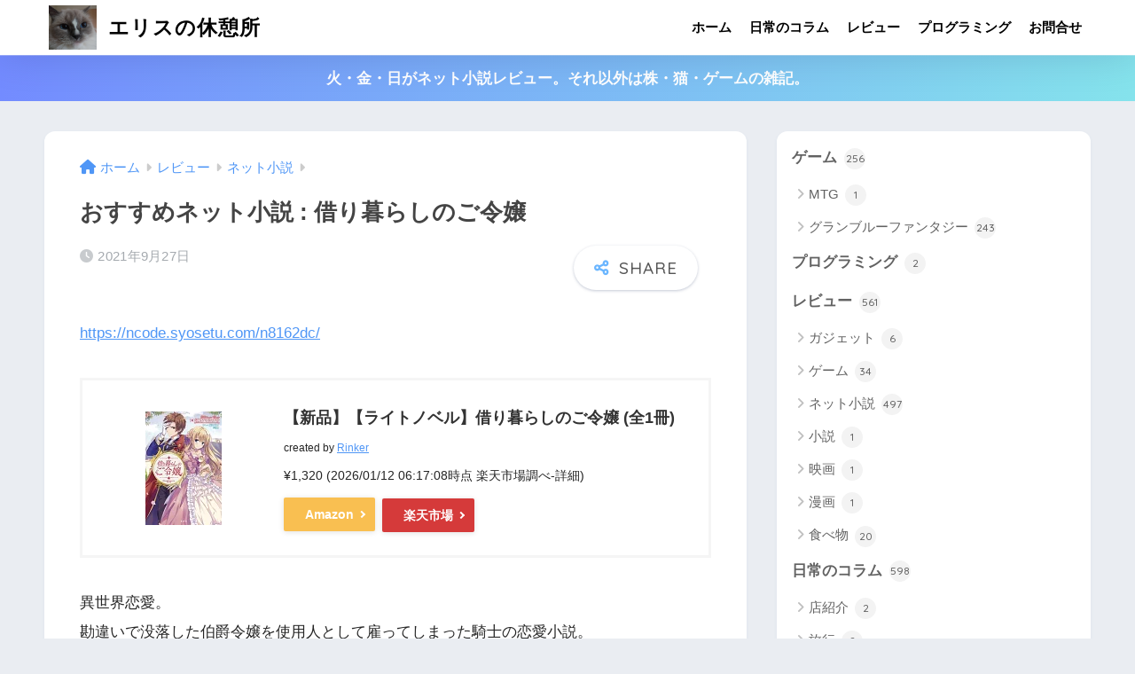

--- FILE ---
content_type: text/html; charset=UTF-8
request_url: https://eriscafe.com/netreview-rented-life-daughter/
body_size: 22480
content:

<!DOCTYPE html>
<html lang="ja">
<head>
  <meta charset="utf-8">
  <meta http-equiv="X-UA-Compatible" content="IE=edge">
  <meta name="HandheldFriendly" content="True">
  <meta name="MobileOptimized" content="320">
  <meta name="viewport" content="width=device-width, initial-scale=1, viewport-fit=cover"/>
  <meta name="msapplication-TileColor" content="#6bb6ff">
  <meta name="theme-color" content="#6bb6ff">
  <link rel="pingback" href="https://eriscafe.com/xmlrpc.php">
  <title>おすすめネット小説 : 借り暮らしのご令嬢 | エリスの休憩所</title>
<meta name='robots' content='max-image-preview:large' />
<link rel='dns-prefetch' href='//www.google.com' />
<link rel='dns-prefetch' href='//fonts.googleapis.com' />
<link rel='dns-prefetch' href='//use.fontawesome.com' />
<link rel="alternate" type="application/rss+xml" title="エリスの休憩所 &raquo; フィード" href="https://eriscafe.com/feed/" />
<link rel="alternate" type="application/rss+xml" title="エリスの休憩所 &raquo; コメントフィード" href="https://eriscafe.com/comments/feed/" />
<script type="text/javascript">
/* <![CDATA[ */
window._wpemojiSettings = {"baseUrl":"https:\/\/s.w.org\/images\/core\/emoji\/15.0.3\/72x72\/","ext":".png","svgUrl":"https:\/\/s.w.org\/images\/core\/emoji\/15.0.3\/svg\/","svgExt":".svg","source":{"concatemoji":"https:\/\/eriscafe.com\/wp-includes\/js\/wp-emoji-release.min.js?ver=6.6.4"}};
/*! This file is auto-generated */
!function(i,n){var o,s,e;function c(e){try{var t={supportTests:e,timestamp:(new Date).valueOf()};sessionStorage.setItem(o,JSON.stringify(t))}catch(e){}}function p(e,t,n){e.clearRect(0,0,e.canvas.width,e.canvas.height),e.fillText(t,0,0);var t=new Uint32Array(e.getImageData(0,0,e.canvas.width,e.canvas.height).data),r=(e.clearRect(0,0,e.canvas.width,e.canvas.height),e.fillText(n,0,0),new Uint32Array(e.getImageData(0,0,e.canvas.width,e.canvas.height).data));return t.every(function(e,t){return e===r[t]})}function u(e,t,n){switch(t){case"flag":return n(e,"\ud83c\udff3\ufe0f\u200d\u26a7\ufe0f","\ud83c\udff3\ufe0f\u200b\u26a7\ufe0f")?!1:!n(e,"\ud83c\uddfa\ud83c\uddf3","\ud83c\uddfa\u200b\ud83c\uddf3")&&!n(e,"\ud83c\udff4\udb40\udc67\udb40\udc62\udb40\udc65\udb40\udc6e\udb40\udc67\udb40\udc7f","\ud83c\udff4\u200b\udb40\udc67\u200b\udb40\udc62\u200b\udb40\udc65\u200b\udb40\udc6e\u200b\udb40\udc67\u200b\udb40\udc7f");case"emoji":return!n(e,"\ud83d\udc26\u200d\u2b1b","\ud83d\udc26\u200b\u2b1b")}return!1}function f(e,t,n){var r="undefined"!=typeof WorkerGlobalScope&&self instanceof WorkerGlobalScope?new OffscreenCanvas(300,150):i.createElement("canvas"),a=r.getContext("2d",{willReadFrequently:!0}),o=(a.textBaseline="top",a.font="600 32px Arial",{});return e.forEach(function(e){o[e]=t(a,e,n)}),o}function t(e){var t=i.createElement("script");t.src=e,t.defer=!0,i.head.appendChild(t)}"undefined"!=typeof Promise&&(o="wpEmojiSettingsSupports",s=["flag","emoji"],n.supports={everything:!0,everythingExceptFlag:!0},e=new Promise(function(e){i.addEventListener("DOMContentLoaded",e,{once:!0})}),new Promise(function(t){var n=function(){try{var e=JSON.parse(sessionStorage.getItem(o));if("object"==typeof e&&"number"==typeof e.timestamp&&(new Date).valueOf()<e.timestamp+604800&&"object"==typeof e.supportTests)return e.supportTests}catch(e){}return null}();if(!n){if("undefined"!=typeof Worker&&"undefined"!=typeof OffscreenCanvas&&"undefined"!=typeof URL&&URL.createObjectURL&&"undefined"!=typeof Blob)try{var e="postMessage("+f.toString()+"("+[JSON.stringify(s),u.toString(),p.toString()].join(",")+"));",r=new Blob([e],{type:"text/javascript"}),a=new Worker(URL.createObjectURL(r),{name:"wpTestEmojiSupports"});return void(a.onmessage=function(e){c(n=e.data),a.terminate(),t(n)})}catch(e){}c(n=f(s,u,p))}t(n)}).then(function(e){for(var t in e)n.supports[t]=e[t],n.supports.everything=n.supports.everything&&n.supports[t],"flag"!==t&&(n.supports.everythingExceptFlag=n.supports.everythingExceptFlag&&n.supports[t]);n.supports.everythingExceptFlag=n.supports.everythingExceptFlag&&!n.supports.flag,n.DOMReady=!1,n.readyCallback=function(){n.DOMReady=!0}}).then(function(){return e}).then(function(){var e;n.supports.everything||(n.readyCallback(),(e=n.source||{}).concatemoji?t(e.concatemoji):e.wpemoji&&e.twemoji&&(t(e.twemoji),t(e.wpemoji)))}))}((window,document),window._wpemojiSettings);
/* ]]> */
</script>
<link rel='stylesheet' id='sng-stylesheet-css' href='https://eriscafe.com/wp-content/themes/sango-theme/style.css?version=3.9.3' type='text/css' media='all' />
<link rel='stylesheet' id='sng-option-css' href='https://eriscafe.com/wp-content/themes/sango-theme/entry-option.css?version=3.9.3' type='text/css' media='all' />
<link rel='stylesheet' id='sng-old-css-css' href='https://eriscafe.com/wp-content/themes/sango-theme/style-old.css?version=3.9.3' type='text/css' media='all' />
<link rel='stylesheet' id='sango_theme_gutenberg-style-css' href='https://eriscafe.com/wp-content/themes/sango-theme/library/gutenberg/dist/build/style-blocks.css?version=3.9.3' type='text/css' media='all' />
<style id='sango_theme_gutenberg-style-inline-css' type='text/css'>
:root{--sgb-main-color:#6bb6ff;--sgb-pastel-color:#b4e0fa;--sgb-accent-color:#ffb36b;--sgb-widget-title-color:#009EF3;--sgb-widget-title-bg-color:#b4e0fa;--sgb-bg-color:#eaedf2;--wp--preset--color--sango-main:var(--sgb-main-color);--wp--preset--color--sango-pastel:var(--sgb-pastel-color);--wp--preset--color--sango-accent:var(--sgb-accent-color)}
</style>
<link rel='stylesheet' id='sng-googlefonts-css' href='https://fonts.googleapis.com/css?family=Quicksand%3A500%2C700&#038;display=swap' type='text/css' media='all' />
<link rel='stylesheet' id='sng-fontawesome-css' href='https://use.fontawesome.com/releases/v6.1.1/css/all.css' type='text/css' media='all' />
<style id='wp-emoji-styles-inline-css' type='text/css'>

	img.wp-smiley, img.emoji {
		display: inline !important;
		border: none !important;
		box-shadow: none !important;
		height: 1em !important;
		width: 1em !important;
		margin: 0 0.07em !important;
		vertical-align: -0.1em !important;
		background: none !important;
		padding: 0 !important;
	}
</style>
<link rel='stylesheet' id='wp-block-library-css' href='https://eriscafe.com/wp-includes/css/dist/block-library/style.min.css?ver=6.6.4' type='text/css' media='all' />
<style id='rinkerg-gutenberg-rinker-style-inline-css' type='text/css'>
.wp-block-create-block-block{background-color:#21759b;color:#fff;padding:2px}

</style>
<style id='global-styles-inline-css' type='text/css'>
:root{--wp--preset--aspect-ratio--square: 1;--wp--preset--aspect-ratio--4-3: 4/3;--wp--preset--aspect-ratio--3-4: 3/4;--wp--preset--aspect-ratio--3-2: 3/2;--wp--preset--aspect-ratio--2-3: 2/3;--wp--preset--aspect-ratio--16-9: 16/9;--wp--preset--aspect-ratio--9-16: 9/16;--wp--preset--color--black: #000000;--wp--preset--color--cyan-bluish-gray: #abb8c3;--wp--preset--color--white: #ffffff;--wp--preset--color--pale-pink: #f78da7;--wp--preset--color--vivid-red: #cf2e2e;--wp--preset--color--luminous-vivid-orange: #ff6900;--wp--preset--color--luminous-vivid-amber: #fcb900;--wp--preset--color--light-green-cyan: #7bdcb5;--wp--preset--color--vivid-green-cyan: #00d084;--wp--preset--color--pale-cyan-blue: #8ed1fc;--wp--preset--color--vivid-cyan-blue: #0693e3;--wp--preset--color--vivid-purple: #9b51e0;--wp--preset--color--sango-main: var(--sgb-main-color);--wp--preset--color--sango-pastel: var(--sgb-pastel-color);--wp--preset--color--sango-accent: var(--sgb-accent-color);--wp--preset--color--sango-blue: #009EF3;--wp--preset--color--sango-orange: #ffb36b;--wp--preset--color--sango-red: #f88080;--wp--preset--color--sango-green: #90d581;--wp--preset--color--sango-black: #333;--wp--preset--color--sango-gray: gray;--wp--preset--color--sango-silver: whitesmoke;--wp--preset--color--sango-light-blue: #b4e0fa;--wp--preset--color--sango-light-red: #ffebeb;--wp--preset--color--sango-light-orange: #fff9e6;--wp--preset--gradient--vivid-cyan-blue-to-vivid-purple: linear-gradient(135deg,rgba(6,147,227,1) 0%,rgb(155,81,224) 100%);--wp--preset--gradient--light-green-cyan-to-vivid-green-cyan: linear-gradient(135deg,rgb(122,220,180) 0%,rgb(0,208,130) 100%);--wp--preset--gradient--luminous-vivid-amber-to-luminous-vivid-orange: linear-gradient(135deg,rgba(252,185,0,1) 0%,rgba(255,105,0,1) 100%);--wp--preset--gradient--luminous-vivid-orange-to-vivid-red: linear-gradient(135deg,rgba(255,105,0,1) 0%,rgb(207,46,46) 100%);--wp--preset--gradient--very-light-gray-to-cyan-bluish-gray: linear-gradient(135deg,rgb(238,238,238) 0%,rgb(169,184,195) 100%);--wp--preset--gradient--cool-to-warm-spectrum: linear-gradient(135deg,rgb(74,234,220) 0%,rgb(151,120,209) 20%,rgb(207,42,186) 40%,rgb(238,44,130) 60%,rgb(251,105,98) 80%,rgb(254,248,76) 100%);--wp--preset--gradient--blush-light-purple: linear-gradient(135deg,rgb(255,206,236) 0%,rgb(152,150,240) 100%);--wp--preset--gradient--blush-bordeaux: linear-gradient(135deg,rgb(254,205,165) 0%,rgb(254,45,45) 50%,rgb(107,0,62) 100%);--wp--preset--gradient--luminous-dusk: linear-gradient(135deg,rgb(255,203,112) 0%,rgb(199,81,192) 50%,rgb(65,88,208) 100%);--wp--preset--gradient--pale-ocean: linear-gradient(135deg,rgb(255,245,203) 0%,rgb(182,227,212) 50%,rgb(51,167,181) 100%);--wp--preset--gradient--electric-grass: linear-gradient(135deg,rgb(202,248,128) 0%,rgb(113,206,126) 100%);--wp--preset--gradient--midnight: linear-gradient(135deg,rgb(2,3,129) 0%,rgb(40,116,252) 100%);--wp--preset--font-size--small: 13px;--wp--preset--font-size--medium: 20px;--wp--preset--font-size--large: 36px;--wp--preset--font-size--x-large: 42px;--wp--preset--font-family--default: "Helvetica", "Arial", "Hiragino Kaku Gothic ProN", "Hiragino Sans", YuGothic, "Yu Gothic", "メイリオ", Meiryo, sans-serif;--wp--preset--font-family--notosans: "Noto Sans JP", var(--wp--preset--font-family--default);--wp--preset--font-family--mplusrounded: "M PLUS Rounded 1c", var(--wp--preset--font-family--default);--wp--preset--font-family--dfont: "Quicksand", var(--wp--preset--font-family--default);--wp--preset--spacing--20: 0.44rem;--wp--preset--spacing--30: 0.67rem;--wp--preset--spacing--40: 1rem;--wp--preset--spacing--50: 1.5rem;--wp--preset--spacing--60: 2.25rem;--wp--preset--spacing--70: 3.38rem;--wp--preset--spacing--80: 5.06rem;--wp--preset--shadow--natural: 6px 6px 9px rgba(0, 0, 0, 0.2);--wp--preset--shadow--deep: 12px 12px 50px rgba(0, 0, 0, 0.4);--wp--preset--shadow--sharp: 6px 6px 0px rgba(0, 0, 0, 0.2);--wp--preset--shadow--outlined: 6px 6px 0px -3px rgba(255, 255, 255, 1), 6px 6px rgba(0, 0, 0, 1);--wp--preset--shadow--crisp: 6px 6px 0px rgba(0, 0, 0, 1);--wp--custom--wrap--width: 92%;--wp--custom--wrap--default-width: 800px;--wp--custom--wrap--content-width: 1180px;--wp--custom--wrap--max-width: var(--wp--custom--wrap--content-width);--wp--custom--wrap--side: 30%;--wp--custom--wrap--gap: 2em;--wp--custom--wrap--mobile--padding: 15px;--wp--custom--shadow--large: 0 15px 30px -7px rgba(0, 12, 66, 0.15 );--wp--custom--shadow--large-hover: 0 40px 50px -15px rgba(0, 12, 66, 0.2 );--wp--custom--shadow--medium: 0 6px 13px -3px rgba(0, 12, 66, 0.1), 0 0px 1px rgba(0,30,100, 0.1 );--wp--custom--shadow--medium-hover: 0 12px 45px -9px rgb(0 0 0 / 23%);--wp--custom--shadow--solid: 0 1px 2px 0 rgba(24, 44, 84, 0.1), 0 1px 3px 1px rgba(24, 44, 84, 0.1);--wp--custom--shadow--solid-hover: 0 2px 4px 0 rgba(24, 44, 84, 0.1), 0 2px 8px 0 rgba(24, 44, 84, 0.1);--wp--custom--shadow--small: 0 2px 4px #4385bb12;--wp--custom--rounded--medium: 12px;--wp--custom--rounded--small: 6px;--wp--custom--widget--padding-horizontal: 18px;--wp--custom--widget--padding-vertical: 6px;--wp--custom--widget--icon-margin: 6px;--wp--custom--widget--gap: 2.5em;--wp--custom--entry--gap: 1.5rem;--wp--custom--entry--gap-mobile: 1rem;--wp--custom--entry--border-color: #eaedf2;--wp--custom--animation--fade-in: fadeIn 0.7s ease 0s 1 normal;--wp--custom--animation--header: fadeHeader 1s ease 0s 1 normal;--wp--custom--transition--default: 0.3s ease-in-out;--wp--custom--totop--opacity: 0.6;--wp--custom--totop--right: 18px;--wp--custom--totop--bottom: 20px;--wp--custom--totop--mobile--right: 15px;--wp--custom--totop--mobile--bottom: 10px;--wp--custom--toc--button--opacity: 0.6;--wp--custom--footer--column-gap: 40px;}:root { --wp--style--global--content-size: 900px;--wp--style--global--wide-size: 980px; }:where(body) { margin: 0; }.wp-site-blocks > .alignleft { float: left; margin-right: 2em; }.wp-site-blocks > .alignright { float: right; margin-left: 2em; }.wp-site-blocks > .aligncenter { justify-content: center; margin-left: auto; margin-right: auto; }:where(.wp-site-blocks) > * { margin-block-start: 1.5rem; margin-block-end: 0; }:where(.wp-site-blocks) > :first-child { margin-block-start: 0; }:where(.wp-site-blocks) > :last-child { margin-block-end: 0; }:root { --wp--style--block-gap: 1.5rem; }:root :where(.is-layout-flow) > :first-child{margin-block-start: 0;}:root :where(.is-layout-flow) > :last-child{margin-block-end: 0;}:root :where(.is-layout-flow) > *{margin-block-start: 1.5rem;margin-block-end: 0;}:root :where(.is-layout-constrained) > :first-child{margin-block-start: 0;}:root :where(.is-layout-constrained) > :last-child{margin-block-end: 0;}:root :where(.is-layout-constrained) > *{margin-block-start: 1.5rem;margin-block-end: 0;}:root :where(.is-layout-flex){gap: 1.5rem;}:root :where(.is-layout-grid){gap: 1.5rem;}.is-layout-flow > .alignleft{float: left;margin-inline-start: 0;margin-inline-end: 2em;}.is-layout-flow > .alignright{float: right;margin-inline-start: 2em;margin-inline-end: 0;}.is-layout-flow > .aligncenter{margin-left: auto !important;margin-right: auto !important;}.is-layout-constrained > .alignleft{float: left;margin-inline-start: 0;margin-inline-end: 2em;}.is-layout-constrained > .alignright{float: right;margin-inline-start: 2em;margin-inline-end: 0;}.is-layout-constrained > .aligncenter{margin-left: auto !important;margin-right: auto !important;}.is-layout-constrained > :where(:not(.alignleft):not(.alignright):not(.alignfull)){max-width: var(--wp--style--global--content-size);margin-left: auto !important;margin-right: auto !important;}.is-layout-constrained > .alignwide{max-width: var(--wp--style--global--wide-size);}body .is-layout-flex{display: flex;}.is-layout-flex{flex-wrap: wrap;align-items: center;}.is-layout-flex > :is(*, div){margin: 0;}body .is-layout-grid{display: grid;}.is-layout-grid > :is(*, div){margin: 0;}body{font-family: var(--sgb-font-family);padding-top: 0px;padding-right: 0px;padding-bottom: 0px;padding-left: 0px;}a:where(:not(.wp-element-button)){text-decoration: underline;}:root :where(.wp-element-button, .wp-block-button__link){background-color: #32373c;border-width: 0;color: #fff;font-family: inherit;font-size: inherit;line-height: inherit;padding: calc(0.667em + 2px) calc(1.333em + 2px);text-decoration: none;}.has-black-color{color: var(--wp--preset--color--black) !important;}.has-cyan-bluish-gray-color{color: var(--wp--preset--color--cyan-bluish-gray) !important;}.has-white-color{color: var(--wp--preset--color--white) !important;}.has-pale-pink-color{color: var(--wp--preset--color--pale-pink) !important;}.has-vivid-red-color{color: var(--wp--preset--color--vivid-red) !important;}.has-luminous-vivid-orange-color{color: var(--wp--preset--color--luminous-vivid-orange) !important;}.has-luminous-vivid-amber-color{color: var(--wp--preset--color--luminous-vivid-amber) !important;}.has-light-green-cyan-color{color: var(--wp--preset--color--light-green-cyan) !important;}.has-vivid-green-cyan-color{color: var(--wp--preset--color--vivid-green-cyan) !important;}.has-pale-cyan-blue-color{color: var(--wp--preset--color--pale-cyan-blue) !important;}.has-vivid-cyan-blue-color{color: var(--wp--preset--color--vivid-cyan-blue) !important;}.has-vivid-purple-color{color: var(--wp--preset--color--vivid-purple) !important;}.has-sango-main-color{color: var(--wp--preset--color--sango-main) !important;}.has-sango-pastel-color{color: var(--wp--preset--color--sango-pastel) !important;}.has-sango-accent-color{color: var(--wp--preset--color--sango-accent) !important;}.has-sango-blue-color{color: var(--wp--preset--color--sango-blue) !important;}.has-sango-orange-color{color: var(--wp--preset--color--sango-orange) !important;}.has-sango-red-color{color: var(--wp--preset--color--sango-red) !important;}.has-sango-green-color{color: var(--wp--preset--color--sango-green) !important;}.has-sango-black-color{color: var(--wp--preset--color--sango-black) !important;}.has-sango-gray-color{color: var(--wp--preset--color--sango-gray) !important;}.has-sango-silver-color{color: var(--wp--preset--color--sango-silver) !important;}.has-sango-light-blue-color{color: var(--wp--preset--color--sango-light-blue) !important;}.has-sango-light-red-color{color: var(--wp--preset--color--sango-light-red) !important;}.has-sango-light-orange-color{color: var(--wp--preset--color--sango-light-orange) !important;}.has-black-background-color{background-color: var(--wp--preset--color--black) !important;}.has-cyan-bluish-gray-background-color{background-color: var(--wp--preset--color--cyan-bluish-gray) !important;}.has-white-background-color{background-color: var(--wp--preset--color--white) !important;}.has-pale-pink-background-color{background-color: var(--wp--preset--color--pale-pink) !important;}.has-vivid-red-background-color{background-color: var(--wp--preset--color--vivid-red) !important;}.has-luminous-vivid-orange-background-color{background-color: var(--wp--preset--color--luminous-vivid-orange) !important;}.has-luminous-vivid-amber-background-color{background-color: var(--wp--preset--color--luminous-vivid-amber) !important;}.has-light-green-cyan-background-color{background-color: var(--wp--preset--color--light-green-cyan) !important;}.has-vivid-green-cyan-background-color{background-color: var(--wp--preset--color--vivid-green-cyan) !important;}.has-pale-cyan-blue-background-color{background-color: var(--wp--preset--color--pale-cyan-blue) !important;}.has-vivid-cyan-blue-background-color{background-color: var(--wp--preset--color--vivid-cyan-blue) !important;}.has-vivid-purple-background-color{background-color: var(--wp--preset--color--vivid-purple) !important;}.has-sango-main-background-color{background-color: var(--wp--preset--color--sango-main) !important;}.has-sango-pastel-background-color{background-color: var(--wp--preset--color--sango-pastel) !important;}.has-sango-accent-background-color{background-color: var(--wp--preset--color--sango-accent) !important;}.has-sango-blue-background-color{background-color: var(--wp--preset--color--sango-blue) !important;}.has-sango-orange-background-color{background-color: var(--wp--preset--color--sango-orange) !important;}.has-sango-red-background-color{background-color: var(--wp--preset--color--sango-red) !important;}.has-sango-green-background-color{background-color: var(--wp--preset--color--sango-green) !important;}.has-sango-black-background-color{background-color: var(--wp--preset--color--sango-black) !important;}.has-sango-gray-background-color{background-color: var(--wp--preset--color--sango-gray) !important;}.has-sango-silver-background-color{background-color: var(--wp--preset--color--sango-silver) !important;}.has-sango-light-blue-background-color{background-color: var(--wp--preset--color--sango-light-blue) !important;}.has-sango-light-red-background-color{background-color: var(--wp--preset--color--sango-light-red) !important;}.has-sango-light-orange-background-color{background-color: var(--wp--preset--color--sango-light-orange) !important;}.has-black-border-color{border-color: var(--wp--preset--color--black) !important;}.has-cyan-bluish-gray-border-color{border-color: var(--wp--preset--color--cyan-bluish-gray) !important;}.has-white-border-color{border-color: var(--wp--preset--color--white) !important;}.has-pale-pink-border-color{border-color: var(--wp--preset--color--pale-pink) !important;}.has-vivid-red-border-color{border-color: var(--wp--preset--color--vivid-red) !important;}.has-luminous-vivid-orange-border-color{border-color: var(--wp--preset--color--luminous-vivid-orange) !important;}.has-luminous-vivid-amber-border-color{border-color: var(--wp--preset--color--luminous-vivid-amber) !important;}.has-light-green-cyan-border-color{border-color: var(--wp--preset--color--light-green-cyan) !important;}.has-vivid-green-cyan-border-color{border-color: var(--wp--preset--color--vivid-green-cyan) !important;}.has-pale-cyan-blue-border-color{border-color: var(--wp--preset--color--pale-cyan-blue) !important;}.has-vivid-cyan-blue-border-color{border-color: var(--wp--preset--color--vivid-cyan-blue) !important;}.has-vivid-purple-border-color{border-color: var(--wp--preset--color--vivid-purple) !important;}.has-sango-main-border-color{border-color: var(--wp--preset--color--sango-main) !important;}.has-sango-pastel-border-color{border-color: var(--wp--preset--color--sango-pastel) !important;}.has-sango-accent-border-color{border-color: var(--wp--preset--color--sango-accent) !important;}.has-sango-blue-border-color{border-color: var(--wp--preset--color--sango-blue) !important;}.has-sango-orange-border-color{border-color: var(--wp--preset--color--sango-orange) !important;}.has-sango-red-border-color{border-color: var(--wp--preset--color--sango-red) !important;}.has-sango-green-border-color{border-color: var(--wp--preset--color--sango-green) !important;}.has-sango-black-border-color{border-color: var(--wp--preset--color--sango-black) !important;}.has-sango-gray-border-color{border-color: var(--wp--preset--color--sango-gray) !important;}.has-sango-silver-border-color{border-color: var(--wp--preset--color--sango-silver) !important;}.has-sango-light-blue-border-color{border-color: var(--wp--preset--color--sango-light-blue) !important;}.has-sango-light-red-border-color{border-color: var(--wp--preset--color--sango-light-red) !important;}.has-sango-light-orange-border-color{border-color: var(--wp--preset--color--sango-light-orange) !important;}.has-vivid-cyan-blue-to-vivid-purple-gradient-background{background: var(--wp--preset--gradient--vivid-cyan-blue-to-vivid-purple) !important;}.has-light-green-cyan-to-vivid-green-cyan-gradient-background{background: var(--wp--preset--gradient--light-green-cyan-to-vivid-green-cyan) !important;}.has-luminous-vivid-amber-to-luminous-vivid-orange-gradient-background{background: var(--wp--preset--gradient--luminous-vivid-amber-to-luminous-vivid-orange) !important;}.has-luminous-vivid-orange-to-vivid-red-gradient-background{background: var(--wp--preset--gradient--luminous-vivid-orange-to-vivid-red) !important;}.has-very-light-gray-to-cyan-bluish-gray-gradient-background{background: var(--wp--preset--gradient--very-light-gray-to-cyan-bluish-gray) !important;}.has-cool-to-warm-spectrum-gradient-background{background: var(--wp--preset--gradient--cool-to-warm-spectrum) !important;}.has-blush-light-purple-gradient-background{background: var(--wp--preset--gradient--blush-light-purple) !important;}.has-blush-bordeaux-gradient-background{background: var(--wp--preset--gradient--blush-bordeaux) !important;}.has-luminous-dusk-gradient-background{background: var(--wp--preset--gradient--luminous-dusk) !important;}.has-pale-ocean-gradient-background{background: var(--wp--preset--gradient--pale-ocean) !important;}.has-electric-grass-gradient-background{background: var(--wp--preset--gradient--electric-grass) !important;}.has-midnight-gradient-background{background: var(--wp--preset--gradient--midnight) !important;}.has-small-font-size{font-size: var(--wp--preset--font-size--small) !important;}.has-medium-font-size{font-size: var(--wp--preset--font-size--medium) !important;}.has-large-font-size{font-size: var(--wp--preset--font-size--large) !important;}.has-x-large-font-size{font-size: var(--wp--preset--font-size--x-large) !important;}.has-default-font-family{font-family: var(--wp--preset--font-family--default) !important;}.has-notosans-font-family{font-family: var(--wp--preset--font-family--notosans) !important;}.has-mplusrounded-font-family{font-family: var(--wp--preset--font-family--mplusrounded) !important;}.has-dfont-font-family{font-family: var(--wp--preset--font-family--dfont) !important;}
:root :where(.wp-block-button .wp-block-button__link){background-color: var(--wp--preset--color--sango-main);border-radius: var(--wp--custom--rounded--medium);color: #fff;font-size: 18px;font-weight: 600;padding-top: 0.4em;padding-right: 1.3em;padding-bottom: 0.4em;padding-left: 1.3em;}
:root :where(.wp-block-pullquote){font-size: 1.5em;line-height: 1.6;}
</style>
<link rel='stylesheet' id='contact-form-7-css' href='https://eriscafe.com/wp-content/plugins/contact-form-7/includes/css/styles.css' type='text/css' media='all' />
<link rel='stylesheet' id='pz-linkcard-css' href='//eriscafe.com/wp-content/uploads/pz-linkcard/style.css' type='text/css' media='all' />
<link rel='stylesheet' id='ez-toc-css' href='https://eriscafe.com/wp-content/plugins/easy-table-of-contents/assets/css/screen.min.css' type='text/css' media='all' />
<style id='ez-toc-inline-css' type='text/css'>
div#ez-toc-container .ez-toc-title {font-size: 120%;}div#ez-toc-container .ez-toc-title {font-weight: 500;}div#ez-toc-container ul li {font-size: 95%;}div#ez-toc-container ul li {font-weight: 500;}div#ez-toc-container nav ul ul li {font-size: 90%;}
.ez-toc-container-direction {direction: ltr;}.ez-toc-counter ul{counter-reset: item ;}.ez-toc-counter nav ul li a::before {content: counters(item, '.', decimal) '. ';display: inline-block;counter-increment: item;flex-grow: 0;flex-shrink: 0;margin-right: .2em; float: left; }.ez-toc-widget-direction {direction: ltr;}.ez-toc-widget-container ul{counter-reset: item ;}.ez-toc-widget-container nav ul li a::before {content: counters(item, '.', decimal) '. ';display: inline-block;counter-increment: item;flex-grow: 0;flex-shrink: 0;margin-right: .2em; float: left; }
</style>
<script type="text/javascript" src="https://eriscafe.com/wp-includes/js/jquery/jquery.min.js?ver=3.7.1" id="jquery-core-js"></script>
<script type="text/javascript" src="https://eriscafe.com/wp-includes/js/jquery/jquery-migrate.min.js?ver=3.4.1" id="jquery-migrate-js"></script>
<script type="text/javascript" src="https://eriscafe.com/wp-content/plugins/yyi-rinker/js/event-tracking.js?v=1.11.1" id="yyi_rinker_event_tracking_script-js"></script>
<link rel="https://api.w.org/" href="https://eriscafe.com/wp-json/" /><link rel="alternate" title="JSON" type="application/json" href="https://eriscafe.com/wp-json/wp/v2/posts/470" /><link rel="EditURI" type="application/rsd+xml" title="RSD" href="https://eriscafe.com/xmlrpc.php?rsd" />
<link rel="canonical" href="https://eriscafe.com/netreview-rented-life-daughter/" />
<link rel='shortlink' href='https://eriscafe.com/?p=470' />
<link rel="alternate" title="oEmbed (JSON)" type="application/json+oembed" href="https://eriscafe.com/wp-json/oembed/1.0/embed?url=https%3A%2F%2Feriscafe.com%2Fnetreview-rented-life-daughter%2F" />
<link rel="alternate" title="oEmbed (XML)" type="text/xml+oembed" href="https://eriscafe.com/wp-json/oembed/1.0/embed?url=https%3A%2F%2Feriscafe.com%2Fnetreview-rented-life-daughter%2F&#038;format=xml" />
<style>
.yyi-rinker-img-s .yyi-rinker-image {
	width: 56px;
	min-width: 56px;
	margin:auto;
}
.yyi-rinker-img-m .yyi-rinker-image {
	width: 175px;
	min-width: 175px;
	margin:auto;
}
.yyi-rinker-img-l .yyi-rinker-image {
	width: 200px;
	min-width: 200px;
	margin:auto;
}
.yyi-rinker-img-s .yyi-rinker-image img.yyi-rinker-main-img {
	width: auto;
	max-height: 56px;
}
.yyi-rinker-img-m .yyi-rinker-image img.yyi-rinker-main-img {
	width: auto;
	max-height: 170px;
}
.yyi-rinker-img-l .yyi-rinker-image img.yyi-rinker-main-img {
	width: auto;
	max-height: 200px;
}

div.yyi-rinker-contents div.yyi-rinker-box ul.yyi-rinker-links li {
    list-style: none;
}
div.yyi-rinker-contents ul.yyi-rinker-links {
	border: none;
}
div.yyi-rinker-contents ul.yyi-rinker-links li a {
	text-decoration: none;
}
div.yyi-rinker-contents {
    margin: 2em 0;
}
div.yyi-rinker-contents div.yyi-rinker-box {
    display: flex;
    padding: 26px 26px 0;
    border: 3px solid #f5f5f5;
    box-sizing: border-box;
}
@media (min-width: 768px) {
    div.yyi-rinker-contents div.yyi-rinker-box {
        padding: 26px 26px 0;
    }
}
@media (max-width: 767px) {
    div.yyi-rinker-contents div.yyi-rinker-box {
        flex-direction: column;
        padding: 26px 14px 0;
    }
}
div.yyi-rinker-box div.yyi-rinker-image {
    display: flex;
    flex: none;
}
div.yyi-rinker-box div.yyi-rinker-image a {
    display: inline-block;
    height: fit-content;
    margin-bottom: 26px;
}
div.yyi-rinker-image img.yyi-rinker-main-img {
    display: block;
    max-width: 100%;
    height: auto;
}
div.yyi-rinker-img-s img.yyi-rinker-main-img {
    width: 56px;
}
div.yyi-rinker-img-m img.yyi-rinker-main-img {
    width: 120px;
}
div.yyi-rinker-img-l img.yyi-rinker-main-img {
    width: 200px;
}
div.yyi-rinker-box div.yyi-rinker-info {
    display: flex;
    width: 100%;
    flex-direction: column;
}
@media (min-width: 768px) {
    div.yyi-rinker-box div.yyi-rinker-info {
        padding-left: 26px;
    }
}
@media (max-width: 767px) {
    div.yyi-rinker-box div.yyi-rinker-info {
        text-align: center;
    }
}
div.yyi-rinker-info div.yyi-rinker-title a {
    color: #333;
    font-weight: 600;
    font-size: 18px;
    text-decoration: none;
}
div.yyi-rinker-info div.yyi-rinker-detail {
    display: flex;
    flex-direction: column;
    padding: 8px 0 12px;
}
div.yyi-rinker-detail div:not(:last-child) {
    padding-bottom: 8px;
}
div.yyi-rinker-detail div.credit-box {
    font-size: 12px;
}
div.yyi-rinker-detail div.credit-box a {
    text-decoration: underline;
}
div.yyi-rinker-detail div.brand,
div.yyi-rinker-detail div.price-box {
    font-size: 14px;
}
@media (max-width: 767px) {
    div.price-box span.price {
        display: block;
    }
}
div.yyi-rinker-info div.free-text {
    order: 2;
    padding-top: 8px;
    font-size: 16px;
}
div.yyi-rinker-info ul.yyi-rinker-links {
    display: flex;
    flex-wrap: wrap;
    margin: 0 0 14px;
    padding: 0;
    list-style-type: none;
}
div.yyi-rinker-info ul.yyi-rinker-links li {
    display: inherit;
    flex-direction: column;
    align-self: flex-end;
    text-align: center;
}
@media (min-width: 768px) {
    div.yyi-rinker-info ul.yyi-rinker-links li:not(:last-child){
        margin-right: 8px;
    }
    div.yyi-rinker-info ul.yyi-rinker-links li {
        margin-bottom: 12px;
    }
}
@media (max-width: 767px) {
    div.yyi-rinker-info ul.yyi-rinker-links li {
        width: 100%;
        margin-bottom: 10px;
    }
}
ul.yyi-rinker-links li.amazonkindlelink a {
    background-color: #37475a;
}
ul.yyi-rinker-links li.amazonlink a {
    background-color: #f9bf51;
}
ul.yyi-rinker-links li.rakutenlink a {
    background-color: #d53a3a;
}
ul.yyi-rinker-links li.yahoolink a {
    background-color: #76c2f3;
}
ul.yyi-rinker-links li.mercarilink a {
    background-color: #ff0211;
}
ul.yyi-rinker-links li.freelink1 a {
    background-color: #5db49f;
}
ul.yyi-rinker-links li.freelink2 a {
    background-color: #7e77c1;
}
ul.yyi-rinker-links li.freelink3 a {
    background-color: #3974be;
}
ul.yyi-rinker-links li.freelink4 a {
    background-color: #333;
}
ul.yyi-rinker-links a.yyi-rinker-link {
    display: flex;
    position: relative;
    width: 100%;
    min-height: 38px;
    overflow-x: hidden;
    flex-wrap: wrap-reverse;
    justify-content: center;
    align-items: center;
    border-radius: 2px;
    box-shadow: 0 1px 6px 0 rgba(0,0,0,0.12);
    color: #fff;
    font-weight: 600;
    font-size: 14px;
    white-space: nowrap;
    transition: 0.3s ease-out;
    box-sizing: border-box;
}
ul.yyi-rinker-links a.yyi-rinker-link:after {
    position: absolute;
    right: 12px;
    width: 6px;
    height: 6px;
    border-top: 2px solid;
    border-right: 2px solid;
    content: "";
    transform: rotate(45deg);
    box-sizing: border-box;
}
ul.yyi-rinker-links a.yyi-rinker-link:hover {
    box-shadow: 0 4px 6px 2px rgba(0,0,0,0.12);
    transform: translateY(-2px);
}
@media (min-width: 768px) {
    ul.yyi-rinker-links a.yyi-rinker-link {
        padding: 6px 24px;
    }
}
@media (max-width: 767px) {
    ul.yyi-rinker-links a.yyi-rinker-link {
        padding: 10px 24px;
    }
}</style><style>
.yyi-rinker-images {
    display: flex;
    justify-content: center;
    align-items: center;
    position: relative;

}
div.yyi-rinker-image img.yyi-rinker-main-img.hidden {
    display: none;
}

.yyi-rinker-images-arrow {
    cursor: pointer;
    position: absolute;
    top: 50%;
    display: block;
    margin-top: -11px;
    opacity: 0.6;
    width: 22px;
}

.yyi-rinker-images-arrow-left{
    left: -10px;
}
.yyi-rinker-images-arrow-right{
    right: -10px;
}

.yyi-rinker-images-arrow-left.hidden {
    display: none;
}

.yyi-rinker-images-arrow-right.hidden {
    display: none;
}
div.yyi-rinker-contents.yyi-rinker-design-tate  div.yyi-rinker-box{
    flex-direction: column;
}

div.yyi-rinker-contents.yyi-rinker-design-slim div.yyi-rinker-box .yyi-rinker-links {
    flex-direction: column;
}

div.yyi-rinker-contents.yyi-rinker-design-slim div.yyi-rinker-info {
    width: 100%;
}

div.yyi-rinker-contents.yyi-rinker-design-slim .yyi-rinker-title {
    text-align: center;
}

div.yyi-rinker-contents.yyi-rinker-design-slim .yyi-rinker-links {
    text-align: center;
}
div.yyi-rinker-contents.yyi-rinker-design-slim .yyi-rinker-image {
    margin: auto;
}

div.yyi-rinker-contents.yyi-rinker-design-slim div.yyi-rinker-info ul.yyi-rinker-links li {
	align-self: stretch;
}
div.yyi-rinker-contents.yyi-rinker-design-slim div.yyi-rinker-box div.yyi-rinker-info {
	padding: 0;
}
div.yyi-rinker-contents.yyi-rinker-design-slim div.yyi-rinker-box {
	flex-direction: column;
	padding: 14px 5px 0;
}

.yyi-rinker-design-slim div.yyi-rinker-box div.yyi-rinker-info {
	text-align: center;
}

.yyi-rinker-design-slim div.price-box span.price {
	display: block;
}

div.yyi-rinker-contents.yyi-rinker-design-slim div.yyi-rinker-info div.yyi-rinker-title a{
	font-size:16px;
}

div.yyi-rinker-contents.yyi-rinker-design-slim ul.yyi-rinker-links li.amazonkindlelink:before,  div.yyi-rinker-contents.yyi-rinker-design-slim ul.yyi-rinker-links li.amazonlink:before,  div.yyi-rinker-contents.yyi-rinker-design-slim ul.yyi-rinker-links li.rakutenlink:before, div.yyi-rinker-contents.yyi-rinker-design-slim ul.yyi-rinker-links li.yahoolink:before, div.yyi-rinker-contents.yyi-rinker-design-slim ul.yyi-rinker-links li.mercarilink:before {
	font-size:12px;
}

div.yyi-rinker-contents.yyi-rinker-design-slim ul.yyi-rinker-links li a {
	font-size: 13px;
}
.entry-content ul.yyi-rinker-links li {
	padding: 0;
}

div.yyi-rinker-contents .yyi-rinker-attention.attention_desing_right_ribbon {
    width: 89px;
    height: 91px;
    position: absolute;
    top: -1px;
    right: -1px;
    left: auto;
    overflow: hidden;
}

div.yyi-rinker-contents .yyi-rinker-attention.attention_desing_right_ribbon span {
    display: inline-block;
    width: 146px;
    position: absolute;
    padding: 4px 0;
    left: -13px;
    top: 12px;
    text-align: center;
    font-size: 12px;
    line-height: 24px;
    -webkit-transform: rotate(45deg);
    transform: rotate(45deg);
    box-shadow: 0 1px 3px rgba(0, 0, 0, 0.2);
}

div.yyi-rinker-contents .yyi-rinker-attention.attention_desing_right_ribbon {
    background: none;
}
.yyi-rinker-attention.attention_desing_right_ribbon .yyi-rinker-attention-after,
.yyi-rinker-attention.attention_desing_right_ribbon .yyi-rinker-attention-before{
display:none;
}
div.yyi-rinker-use-right_ribbon div.yyi-rinker-title {
    margin-right: 2rem;
}

ul.yyi-rinker-links li.mercarilink a {
    background-color: #ff0211;
}
.yyi-rinker-design-slim div.yyi-rinker-info ul.yyi-rinker-links li {
	width: 100%;
	margin-bottom: 10px;
}
 .yyi-rinker-design-slim ul.yyi-rinker-links a.yyi-rinker-link {
	padding: 10px 24px;
}

/** ver1.9.2 以降追加 **/
.yyi-rinker-contents .yyi-rinker-info {
    padding-left: 10px;
}
.yyi-rinker-img-s .yyi-rinker-image .yyi-rinker-images img{
    max-height: 75px;
}
.yyi-rinker-img-m .yyi-rinker-image .yyi-rinker-images img{
    max-height: 175px;
}
.yyi-rinker-img-l .yyi-rinker-image .yyi-rinker-images img{
    max-height: 200px;
}
div.yyi-rinker-contents div.yyi-rinker-image {
    flex-direction: column;
    align-items: center;
}
div.yyi-rinker-contents ul.yyi-rinker-thumbnails {
    display: flex;
    flex-direction: row;
    flex-wrap : wrap;
    list-style: none;
    border:none;
    padding: 0;
    margin: 5px 0;
}
div.yyi-rinker-contents ul.yyi-rinker-thumbnails li{
    cursor: pointer;
    height: 32px;
    text-align: center;
    vertical-align: middle;
    width: 32px;
    border:none;
    padding: 0;
    margin: 0;
    box-sizing: content-box;
}
div.yyi-rinker-contents ul.yyi-rinker-thumbnails li img {
    vertical-align: middle;
}

div.yyi-rinker-contents ul.yyi-rinker-thumbnails li {
    border: 1px solid #fff;
}
div.yyi-rinker-contents ul.yyi-rinker-thumbnails li.thumb-active {
    border: 1px solid #eee;
}

/* ここから　mini */
div.yyi-rinker-contents.yyi-rinker-design-mini {
    border: none;
    box-shadow: none;
    background-color: transparent;
}

/* ボタン非表示 */
.yyi-rinker-design-mini div.yyi-rinker-info ul.yyi-rinker-links,
.yyi-rinker-design-mini div.yyi-rinker-info .brand,
.yyi-rinker-design-mini div.yyi-rinker-info .price-box {
    display: none;
}

div.yyi-rinker-contents.yyi-rinker-design-mini .credit-box{
    text-align: right;
}

div.yyi-rinker-contents.yyi-rinker-design-mini div.yyi-rinker-info {
    width:100%;
}
.yyi-rinker-design-mini div.yyi-rinker-info div.yyi-rinker-title {
    line-height: 1.2;
    min-height: 2.4em;
    margin-bottom: 0;
}
.yyi-rinker-design-mini div.yyi-rinker-info div.yyi-rinker-title a {
    font-size: 12px;
    text-decoration: none;
    text-decoration: underline;
}
div.yyi-rinker-contents.yyi-rinker-design-mini {
    position: relative;
    max-width: 100%;
    border: none;
    border-radius: 12px;
    box-shadow: 0 1px 6px rgb(0 0 0 / 12%);
    background-color: #fff;
}

div.yyi-rinker-contents.yyi-rinker-design-mini div.yyi-rinker-box {
    border: none;
}

.yyi-rinker-design-mini div.yyi-rinker-image {
    width: 60px;
    min-width: 60px;

}
div.yyi-rinker-design-mini div.yyi-rinker-image img.yyi-rinker-main-img{
    max-height: 3.6em;
}
.yyi-rinker-design-mini div.yyi-rinker-detail div.credit-box {
    font-size: 10px;
}
.yyi-rinker-design-mini div.yyi-rinker-detail div.brand,
.yyi-rinker-design-mini div.yyi-rinker-detail div.price-box {
    font-size: 10px;
}
.yyi-rinker-design-mini div.yyi-rinker-info div.yyi-rinker-detail {
    padding: 0;
}
.yyi-rinker-design-mini div.yyi-rinker-detail div:not(:last-child) {
    padding-bottom: 0;
}
.yyi-rinker-design-mini div.yyi-rinker-box div.yyi-rinker-image a {
    margin-bottom: 16px;
}
@media (min-width: 768px){
    div.yyi-rinker-contents.yyi-rinker-design-mini div.yyi-rinker-box {
        padding: 12px;
    }
    .yyi-rinker-design-mini div.yyi-rinker-box div.yyi-rinker-info {
        justify-content: center;
        padding-left: 24px;
    }
}
@media (max-width: 767px){
    div.yyi-rinker-contents.yyi-rinker-design-mini {
        max-width:100%;
    }
    div.yyi-rinker-contents.yyi-rinker-design-mini div.yyi-rinker-box {
        flex-direction: row;
        padding: 12px;
    }
    .yyi-rinker-design-mini div.yyi-rinker-box div.yyi-rinker-info {
        justify-content: center;
        margin-bottom: 16px;
        padding-left: 16px;
        text-align: left;
    }
}
/* 1.9.5以降 */
div.yyi-rinker-contents {
    position: relative;
    overflow: visible;
}
div.yyi-rinker-contents .yyi-rinker-attention {
    display: inline;
    line-height: 30px;
    position: absolute;
    top: -10px;
    left: -9px;
    min-width: 60px;
    padding: 0;
    height: 30px;
    text-align: center;
    font-weight: 600;
    color: #ffffff;
    background: #fea724;
    z-index: 10;
}

div.yyi-rinker-contents .yyi-rinker-attention span{
    padding: 0 15px;
}

.yyi-rinker-attention-before, .yyi-rinker-attention-after {
	display: inline;
    position: absolute;
    content: '';
}

.yyi-rinker-attention-before {
    bottom: -8px;
    left: 0.1px;
    width: 0;
    height: 0;
    border-top: 9px solid;
    border-top-color: inherit;
    border-left: 9px solid transparent;
    z-index: 1;
}

.yyi-rinker-attention-after {
    top: 0;
    right: -14.5px;
    width: 0;
    height: 0;
    border-top: 15px solid transparent;
    border-bottom: 15px solid transparent;
    border-left: 15px solid;
    border-left-color: inherit;
}

div.yyi-rinker-contents .yyi-rinker-attention.attention_desing_circle{
    display: flex;
    position: absolute;
 	top: -20px;
    left: -20px;
    width: 60px;
    height: 60px;
    min-width: auto;
    min-height: auto;
    justify-content: center;
    align-items: center;
    border-radius: 50%;
    color: #fff;
    background: #fea724;
    font-weight: 600;
    font-size: 17px;
}

div.yyi-rinker-contents.yyi-rinker-design-mini .yyi-rinker-attention.attention_desing_circle{
    top: -18px;
    left: -18px;
    width: 36px;
    height: 36px;
    font-size: 12px;
}


div.yyi-rinker-contents .yyi-rinker-attention.attention_desing_circle{
}

div.yyi-rinker-contents .yyi-rinker-attention.attention_desing_circle span {
	padding: 0;
}

div.yyi-rinker-contents .yyi-rinker-attention.attention_desing_circle .yyi-rinker-attention-after,
div.yyi-rinker-contents .yyi-rinker-attention.attention_desing_circle .yyi-rinker-attention-before{
	display: none;
}

</style><meta property="og:title" content="おすすめネット小説 : 借り暮らしのご令嬢" />
<meta property="og:description" content="https://ncode.syosetu.com/n8162dc/ 異世界恋愛。勘違いで没落した伯爵令嬢を使用人として雇ってしまった騎士の恋愛小説。 一直線に騎士と没落令嬢との恋が描かれている。伯爵令嬢の没落に関する事 ... " />
<meta property="og:type" content="article" />
<meta property="og:url" content="https://eriscafe.com/netreview-rented-life-daughter/" />
<meta property="og:image" content="https://eriscafe.com/wp-content/uploads/2021/07/book-1659717_640.jpg" />
<meta name="thumbnail" content="https://eriscafe.com/wp-content/uploads/2021/07/book-1659717_640.jpg" />
<meta property="og:site_name" content="エリスの休憩所" />
<meta name="twitter:card" content="summary_large_image" />
<meta name="google-site-verification" content="hVA8tTET6MHBR6qKzsfqbiuqtOHAGDehSJDPebGDmX8" />
<script data-ad-client="ca-pub-2270684394938815" async src="https://pagead2.googlesyndication.com/pagead/js/adsbygoogle.js"></script><!-- gtag.js -->
<script async src="https://www.googletagmanager.com/gtag/js?id=UA-200867394-1"></script>
<script>
	window.dataLayer = window.dataLayer || [];
	function gtag(){dataLayer.push(arguments);}
	gtag('js', new Date());
	gtag('config', 'UA-200867394-1');
</script>
		<style type="text/css" id="wp-custom-css">
			.entry-content h2 {
  padding: 0.5em;
  color: #494949;
  background: #fffaf4;
  border-left: solid 5px #ffaf58;
}

/*========= 外部リンク対応ブログカード =========*/
.blogcard {
  line-height: 1;
  background-color: #ffffff;
  border: 1px solid #eeeeee;
  word-wrap: break-word;
  margin: 40px;
  box-shadow: 0 0 10px 6px rgba(0,0,0,.025);
}
.blogcard.ex {
  background-color: #f7f7f7;
}
.blogcard a {
  text-decoration: none;
  opacity: 1;
  transition: all 0.2s ease;
}
.blogcard a:hover {
  opacity: 0.6;
}
.blogcard_thumbnail {
  float: left;
  padding: 20px;
}
.blogcard_title {
  font-size: 1em;
  font-weight: bold;
  line-height: 1.4;
  padding: 17px 20px 10px;  
}
.blogcard_excerpt {
  font-size: 0.85em;
  line-height: 1.6;
  padding: 0 17px 15px 20px;
}
.blogcard_link {
  font-size:0.65em;
  padding:0 17px 15px 20px;
  text-align: left;
}
.blogcard_link .favicon {
  margin-bottom: -4px;
}
.blogcard_link .icon-external-link-alt::before {
  font-size:0.75em;
}		</style>
		<style> a{color:#4f96f6}.header, .drawer__title{background-color:#ffffff}#logo a{color:#000000}.desktop-nav li a , .mobile-nav li a, #drawer__open, .header-search__open, .drawer__title{color:#000000}.drawer__title__close span, .drawer__title__close span:before{background:#000000}.desktop-nav li:after{background:#000000}.mobile-nav .current-menu-item{border-bottom-color:#000000}.widgettitle, .sidebar .wp-block-group h2, .drawer .wp-block-group h2{color:#009EF3;background-color:#b4e0fa}#footer-menu a, .copyright{color:#000000}#footer-menu{background-color:#ffffff}.footer{background-color:#e0e4eb}.footer, .footer a, .footer .widget ul li a{color:#3c3c3c}body{font-size:100%}@media only screen and (min-width:481px){body{font-size:107%}}@media only screen and (min-width:1030px){body{font-size:107%}}.totop{background:#009EF3}.header-info a{color:#FFF;background:linear-gradient(95deg, #738bff, #85e3ec)}.fixed-menu ul{background:#FFF}.fixed-menu a{color:#a2a7ab}.fixed-menu .current-menu-item a, .fixed-menu ul li a.active{color:#009EF3}.post-tab{background:#FFF}.post-tab > div{color:#a7a7a7}body{--sgb-font-family:var(--wp--preset--font-family--default)}#fixed_sidebar{top:0px}:target{scroll-margin-top:0px}.Threads:before{background-image:url("https://eriscafe.com/wp-content/themes/sango-theme/library/images/threads.svg")}.profile-sns li .Threads:before{background-image:url("https://eriscafe.com/wp-content/themes/sango-theme/library/images/threads-outline.svg")}.X:before{background-image:url("https://eriscafe.com/wp-content/themes/sango-theme/library/images/x-circle.svg")}</style></head>
<body class="post-template-default single single-post postid-470 single-format-standard fa5">
    <div id="container"> 
  			<header class="header
			">
				<div id="inner-header" class="wrap">
		<div id="logo" class="header-logo h1 dfont">
	<a href="https://eriscafe.com/" class="header-logo__link">
				<img src="https://eriscafe.com/wp-content/uploads/2021/07/DSC_0031-scaled.jpg" alt="エリスの休憩所" width="2560" height="2376" class="header-logo__img">
				エリスの休憩所	</a>
	</div>
	<div class="header-search">
		<input type="checkbox" class="header-search__input" id="header-search-input" onclick="document.querySelector('.header-search__modal .searchform__input').focus()">
	<label class="header-search__close" for="header-search-input"></label>
	<div class="header-search__modal">
	
<form role="search" method="get" class="searchform" action="https://eriscafe.com/">
  <div>
    <input type="search" class="searchform__input" name="s" value="" placeholder="検索" />
    <button type="submit" class="searchform__submit" aria-label="検索"><i class="fas fa-search" aria-hidden="true"></i></button>
  </div>
</form>

	</div>
</div>	<nav class="desktop-nav clearfix"><ul id="menu-pc%e7%94%a8%e3%83%a1%e3%83%8b%e3%83%a5%e3%83%bc" class="menu"><li id="menu-item-27" class="menu-item menu-item-type-custom menu-item-object-custom menu-item-home menu-item-27"><a href="https://eriscafe.com">ホーム</a></li>
<li id="menu-item-28" class="menu-item menu-item-type-taxonomy menu-item-object-category menu-item-28"><a href="https://eriscafe.com/category/column/">日常のコラム</a></li>
<li id="menu-item-655" class="menu-item menu-item-type-taxonomy menu-item-object-category current-post-ancestor menu-item-655"><a href="https://eriscafe.com/category/%e3%83%ac%e3%83%93%e3%83%a5%e3%83%bc/">レビュー</a></li>
<li id="menu-item-150" class="menu-item menu-item-type-taxonomy menu-item-object-category menu-item-150"><a href="https://eriscafe.com/category/%e3%83%97%e3%83%ad%e3%82%b0%e3%83%a9%e3%83%9f%e3%83%b3%e3%82%b0/">プログラミング</a></li>
<li id="menu-item-145" class="menu-item menu-item-type-post_type menu-item-object-page menu-item-145"><a href="https://eriscafe.com/inquiry/">お問合せ</a></li>
</ul></nav></div>
	</header>
			<div class="header-info 
		">
	<a href="">
	火・金・日がネット小説レビュー。それ以外は株・猫・ゲームの雑記。	</a>
	</div>
	  <div id="content">
    <div id="inner-content" class="wrap cf">
      <main id="main">
                  <article id="entry" class="post-470 post type-post status-publish format-standard has-post-thumbnail category-netreview tag-82 tag-18">
            <header class="article-header entry-header">
	<nav id="breadcrumb" class="breadcrumb"><ul itemscope itemtype="http://schema.org/BreadcrumbList"><li itemprop="itemListElement" itemscope itemtype="http://schema.org/ListItem"><a href="https://eriscafe.com" itemprop="item"><span itemprop="name">ホーム</span></a><meta itemprop="position" content="1" /></li><li itemprop="itemListElement" itemscope itemtype="http://schema.org/ListItem"><a href="https://eriscafe.com/category/%e3%83%ac%e3%83%93%e3%83%a5%e3%83%bc/" itemprop="item"><span itemprop="name">レビュー</span></a><meta itemprop="position" content="2" /></li><li itemprop="itemListElement" itemscope itemtype="http://schema.org/ListItem"><a href="https://eriscafe.com/category/%e3%83%ac%e3%83%93%e3%83%a5%e3%83%bc/netreview/" itemprop="item"><span itemprop="name">ネット小説</span></a><meta itemprop="position" content="3" /></li></ul></nav>		<h1 class="entry-title single-title">おすすめネット小説 : 借り暮らしのご令嬢</h1>
		<div class="entry-meta vcard">
	<time class="pubdate entry-time" itemprop="datePublished" datetime="2021-09-27">2021年9月27日</time>	</div>
			<input type="checkbox" id="fab">
	<label class="fab-btn extended-fab main-c" for="fab"><i class="fas fa-share-alt" aria-hidden="true"></i></label>
	<label class="fab__close-cover" for="fab"></label>
			<div id="fab__contents">
		<div class="fab__contents-main dfont">
		<label class="fab__contents__close" for="fab"><span></span></label>
		<p class="fab__contents_title">SHARE</p>
					<div class="fab__contents_img" style="background-image: url(https://eriscafe.com/wp-content/uploads/2021/07/book-1659717_640-520x300.jpg);">
			</div>
					<div class="sns-btn
		 sns-dif	">
				<ul>
			<li class="tw sns-btn__item">
		<a href="https://twitter.com/intent/tweet?url=https%3A%2F%2Feriscafe.com%2Fnetreview-rented-life-daughter%2F&text=%E3%81%8A%E3%81%99%E3%81%99%E3%82%81%E3%83%8D%E3%83%83%E3%83%88%E5%B0%8F%E8%AA%AC+%3A+%E5%80%9F%E3%82%8A%E6%9A%AE%E3%82%89%E3%81%97%E3%81%AE%E3%81%94%E4%BB%A4%E5%AC%A2%EF%BD%9C%E3%82%A8%E3%83%AA%E3%82%B9%E3%81%AE%E4%BC%91%E6%86%A9%E6%89%80" target="_blank" rel="nofollow noopener noreferrer" aria-label="Xでシェアする">
		<img alt="" src="https://eriscafe.com/wp-content/themes/sango-theme/library/images/x.svg">
		<span class="share_txt">ポスト</span>
		</a>
			</li>
					<li class="fb sns-btn__item">
		<a href="https://www.facebook.com/share.php?u=https%3A%2F%2Feriscafe.com%2Fnetreview-rented-life-daughter%2F" target="_blank" rel="nofollow noopener noreferrer" aria-label="Facebookでシェアする">
		<i class="fab fa-facebook" aria-hidden="true"></i>		<span class="share_txt">シェア</span>
		</a>
			</li>
					<li class="hatebu sns-btn__item">
		<a href="http://b.hatena.ne.jp/add?mode=confirm&url=https%3A%2F%2Feriscafe.com%2Fnetreview-rented-life-daughter%2F&title=%E3%81%8A%E3%81%99%E3%81%99%E3%82%81%E3%83%8D%E3%83%83%E3%83%88%E5%B0%8F%E8%AA%AC+%3A+%E5%80%9F%E3%82%8A%E6%9A%AE%E3%82%89%E3%81%97%E3%81%AE%E3%81%94%E4%BB%A4%E5%AC%A2%EF%BD%9C%E3%82%A8%E3%83%AA%E3%82%B9%E3%81%AE%E4%BC%91%E6%86%A9%E6%89%80" target="_blank" rel="nofollow noopener noreferrer" aria-label="はてブでブックマークする">
		<i class="fa fa-hatebu" aria-hidden="true"></i>
		<span class="share_txt">はてブ</span>
		</a>
			</li>
					<li class="line sns-btn__item">
		<a href="https://social-plugins.line.me/lineit/share?url=https%3A%2F%2Feriscafe.com%2Fnetreview-rented-life-daughter%2F&text=%E3%81%8A%E3%81%99%E3%81%99%E3%82%81%E3%83%8D%E3%83%83%E3%83%88%E5%B0%8F%E8%AA%AC+%3A+%E5%80%9F%E3%82%8A%E6%9A%AE%E3%82%89%E3%81%97%E3%81%AE%E3%81%94%E4%BB%A4%E5%AC%A2%EF%BD%9C%E3%82%A8%E3%83%AA%E3%82%B9%E3%81%AE%E4%BC%91%E6%86%A9%E6%89%80" target="_blank" rel="nofollow noopener noreferrer" aria-label="LINEでシェアする">
					<i class="fab fa-line" aria-hidden="true"></i>
				<span class="share_txt share_txt_line dfont">LINE</span>
		</a>
	</li>
				</ul>
	</div>
				</div>
	</div>
		</header>
<section class="entry-content">
	
<p><a href="https://ncode.syosetu.com/n8162dc/" target="_blank" rel="noreferrer noopener">https://ncode.syosetu.com/n8162dc/</a></p>


<div id="rinkerid471" class="yyi-rinker-contents  yyi-rinker-postid-471 yyi-rinker-img-m yyi-rinker-catid-6 ">
	<div class="yyi-rinker-box">
		<div class="yyi-rinker-image">
							<a href="https://hb.afl.rakuten.co.jp/hgc/g00qci09.7oma4c93.g00qci09.7oma5873/Rinker_i_20210927230214?pc=https%3A%2F%2Fitem.rakuten.co.jp%2Fmangazenkan%2Fn2008444116%2F&amp;m=http%3A%2F%2Fm.rakuten.co.jp%2Fmangazenkan%2Fi%2F10210131%2F&amp;rafcid=wsc_i_is_1005749701833384816" rel="nofollow" class="yyi-rinker-tracking" data-click-tracking="rakuten_img 471 【新品】【ライトノベル】借り暮らしのご令嬢 (全1冊)" data-vars-click-id="rakuten_img 471 【新品】【ライトノベル】借り暮らしのご令嬢 (全1冊)"><img decoding="async" src="https://thumbnail.image.rakuten.co.jp/@0_mall/mangazenkan/cabinet/syncip_0001/n2008444116_01.jpg?_ex=128x128" width="128" height="128" class="yyi-rinker-main-img" style="border: none;" loading="lazy"></a>					</div>
		<div class="yyi-rinker-info">
			<div class="yyi-rinker-title">
									<a href="https://hb.afl.rakuten.co.jp/hgc/g00qci09.7oma4c93.g00qci09.7oma5873/Rinker_t_20210927230214?pc=https%3A%2F%2Fitem.rakuten.co.jp%2Fmangazenkan%2Fn2008444116%2F&amp;m=http%3A%2F%2Fm.rakuten.co.jp%2Fmangazenkan%2Fi%2F10210131%2F&amp;rafcid=wsc_i_is_1005749701833384816" rel="nofollow" class="yyi-rinker-tracking" data-click-tracking="rakuten_title 471 【新品】【ライトノベル】借り暮らしのご令嬢 (全1冊)" data-vars-amp-click-id="rakuten_title 471 【新品】【ライトノベル】借り暮らしのご令嬢 (全1冊)">【新品】【ライトノベル】借り暮らしのご令嬢 (全1冊)</a>							</div>
			<div class="yyi-rinker-detail">
							<div class="credit-box">created by&nbsp;<a href="https://oyakosodate.com/rinker/" rel="nofollow noopener" target="_blank">Rinker</a></div>
										<div class="price-box">
							<span title="" class="price">¥1,320</span>
															<span class="price_at">(2026/01/12 06:17:08時点&nbsp;楽天市場調べ-</span><span title="このサイトで掲載されている情報は当サイトの作成者により運営されています。価格、販売可能情報は、変更される場合があります。購入時に楽天市場店舗（www.rakuten.co.jp）に表示されている価格がその商品の販売に適用されます。">詳細)</span>
																	</div>
						</div>
						<ul class="yyi-rinker-links">
																                    <li class="amazonlink">
						<a href="https://af.moshimo.com/af/c/click?a_id=2807436&amp;p_id=170&amp;pc_id=185&amp;pl_id=4062&amp;url=https%3A%2F%2Fwww.amazon.co.jp%2Fgp%2Fsearch%3Fie%3DUTF8%26keywords%3D%25E5%2580%259F%25E3%2582%258A%25E6%259A%25AE%25E3%2582%2589%25E3%2581%2597%25E3%2581%25AE%25E3%2581%2594%25E4%25BB%25A4%25E5%25AC%25A2" rel="nofollow" class="yyi-rinker-link yyi-rinker-tracking" data-click-tracking="amazon 471 【新品】【ライトノベル】借り暮らしのご令嬢 (全1冊)" data-vars-amp-click-id="amazon 471 【新品】【ライトノベル】借り暮らしのご令嬢 (全1冊)">Amazon</a><img decoding="async" src="https://i.moshimo.com/af/i/impression?a_id=2807436&amp;p_id=170&amp;pc_id=185&amp;pl_id=4062" width="1" height="1" style="border:none;">					</li>
													<li class="rakutenlink">
						<a href="https://hb.afl.rakuten.co.jp/hgc/g00qci09.7oma4c93.g00qci09.7oma5873/Rinker_t_20210927230214?pc=https%3A%2F%2Fitem.rakuten.co.jp%2Fmangazenkan%2Fn2008444116%2F&amp;m=http%3A%2F%2Fm.rakuten.co.jp%2Fmangazenkan%2Fi%2F10210131%2F&amp;rafcid=wsc_i_is_1005749701833384816" rel="nofollow" class="yyi-rinker-link yyi-rinker-tracking" data-click-tracking="rakuten 471 【新品】【ライトノベル】借り暮らしのご令嬢 (全1冊)" data-vars-amp-click-id="rakuten 471 【新品】【ライトノベル】借り暮らしのご令嬢 (全1冊)">楽天市場</a>					</li>
								                											</ul>
					</div>
	</div>
</div>



<p>異世界恋愛。<br>勘違いで没落した伯爵令嬢を使用人として雇ってしまった騎士の恋愛小説。</p>



<p>一直線に騎士と没落令嬢との恋が描かれている。<br>伯爵令嬢の没落に関する事件もあるが、その辺りも含めてすべて単なる舞台装置。<br>二人の恋愛話が話の中心。</p>



<p>今では珍しくなった真っ当な異世界恋愛だった。<br>恋愛小説が嫌いという方でなければ万人に紹介できる作品。</p>
<div class="sponsored"><p><script async="" src="https://pagead2.googlesyndication.com/pagead/js/adsbygoogle.js?client=ca-pub-2270684394938815" crossorigin="anonymous"></script><br>
<!-- サイドバー用 --><br>
<ins class="adsbygoogle" style="display:block" data-ad-client="ca-pub-2270684394938815" data-ad-slot="2623295038" data-ad-format="auto" data-full-width-responsive="true"></ins><br>
<script><br />
     (adsbygoogle = window.adsbygoogle || []).push({});<br />
</script></p></div>	<div class="widget my_ads">
		<script async src="https://pagead2.googlesyndication.com/pagead/js/adsbygoogle.js?client=ca-pub-2270684394938815"
     crossorigin="anonymous"></script>
<!-- サイドバー用 -->
<ins class="adsbygoogle"
     style="display:block"
     data-ad-client="ca-pub-2270684394938815"
     data-ad-slot="2623295038"
     data-ad-format="auto"
     data-full-width-responsive="true"></ins>
<script>
     (adsbygoogle = window.adsbygoogle || []).push({});
</script>	</div>
		</section>
<footer class="article-footer">
	<aside>
	<div class="footer-contents">
						<div class="sns-btn
			">
		<span class="sns-btn__title dfont">SHARE</span>		<ul>
			<li class="tw sns-btn__item">
		<a href="https://twitter.com/intent/tweet?url=https%3A%2F%2Feriscafe.com%2Fnetreview-rented-life-daughter%2F&text=%E3%81%8A%E3%81%99%E3%81%99%E3%82%81%E3%83%8D%E3%83%83%E3%83%88%E5%B0%8F%E8%AA%AC+%3A+%E5%80%9F%E3%82%8A%E6%9A%AE%E3%82%89%E3%81%97%E3%81%AE%E3%81%94%E4%BB%A4%E5%AC%A2%EF%BD%9C%E3%82%A8%E3%83%AA%E3%82%B9%E3%81%AE%E4%BC%91%E6%86%A9%E6%89%80" target="_blank" rel="nofollow noopener noreferrer" aria-label="Xでシェアする">
		<img alt="" src="https://eriscafe.com/wp-content/themes/sango-theme/library/images/x.svg">
		<span class="share_txt">ポスト</span>
		</a>
			</li>
					<li class="fb sns-btn__item">
		<a href="https://www.facebook.com/share.php?u=https%3A%2F%2Feriscafe.com%2Fnetreview-rented-life-daughter%2F" target="_blank" rel="nofollow noopener noreferrer" aria-label="Facebookでシェアする">
		<i class="fab fa-facebook" aria-hidden="true"></i>		<span class="share_txt">シェア</span>
		</a>
			</li>
					<li class="hatebu sns-btn__item">
		<a href="http://b.hatena.ne.jp/add?mode=confirm&url=https%3A%2F%2Feriscafe.com%2Fnetreview-rented-life-daughter%2F&title=%E3%81%8A%E3%81%99%E3%81%99%E3%82%81%E3%83%8D%E3%83%83%E3%83%88%E5%B0%8F%E8%AA%AC+%3A+%E5%80%9F%E3%82%8A%E6%9A%AE%E3%82%89%E3%81%97%E3%81%AE%E3%81%94%E4%BB%A4%E5%AC%A2%EF%BD%9C%E3%82%A8%E3%83%AA%E3%82%B9%E3%81%AE%E4%BC%91%E6%86%A9%E6%89%80" target="_blank" rel="nofollow noopener noreferrer" aria-label="はてブでブックマークする">
		<i class="fa fa-hatebu" aria-hidden="true"></i>
		<span class="share_txt">はてブ</span>
		</a>
			</li>
					<li class="line sns-btn__item">
		<a href="https://social-plugins.line.me/lineit/share?url=https%3A%2F%2Feriscafe.com%2Fnetreview-rented-life-daughter%2F&text=%E3%81%8A%E3%81%99%E3%81%99%E3%82%81%E3%83%8D%E3%83%83%E3%83%88%E5%B0%8F%E8%AA%AC+%3A+%E5%80%9F%E3%82%8A%E6%9A%AE%E3%82%89%E3%81%97%E3%81%AE%E3%81%94%E4%BB%A4%E5%AC%A2%EF%BD%9C%E3%82%A8%E3%83%AA%E3%82%B9%E3%81%AE%E4%BC%91%E6%86%A9%E6%89%80" target="_blank" rel="nofollow noopener noreferrer" aria-label="LINEでシェアする">
					<i class="fab fa-line" aria-hidden="true"></i>
				<span class="share_txt share_txt_line dfont">LINE</span>
		</a>
	</li>
				</ul>
	</div>
							<div class="footer-meta dfont">
						<p class="footer-meta_title">CATEGORY :</p>
				<ul class="post-categories">
	<li><a href="https://eriscafe.com/category/%e3%83%ac%e3%83%93%e3%83%a5%e3%83%bc/netreview/" rel="category tag">ネット小説</a></li></ul>									<div class="meta-tag">
				<p class="footer-meta_title">TAGS :</p>
				<ul><li><a href="https://eriscafe.com/tag/%e6%81%8b%e6%84%9b/" rel="tag">恋愛</a></li><li><a href="https://eriscafe.com/tag/%e7%95%b0%e4%b8%96%e7%95%8c/" rel="tag">異世界</a></li></ul>			</div>
					</div>
												<div class="related-posts type_a slide"><ul>	<li>
	<a href="https://eriscafe.com/netnovel-moon-plane-genenis/">
		<figure class="rlmg">
		<img src="https://eriscafe.com/wp-content/uploads/2021/07/book-1659717_640-520x300.jpg" width="520" height="300" alt="おすすめネット小説 : 月面のジーニアス" loading="lazy">
		</figure>
		<div class="rep">
		<p>おすすめネット小説 : 月面のジーニアス</p>
					</div>
	</a>
	</li>
				<li>
	<a href="https://eriscafe.com/netnovel-ninesouzu-mistry/">
		<figure class="rlmg">
		<img src="https://eriscafe.com/wp-content/uploads/2021/07/book-1659717_640-520x300.jpg" width="520" height="300" alt="おすすめネット小説 : 九相図殺人事件" loading="lazy">
		</figure>
		<div class="rep">
		<p>おすすめネット小説 : 九相図殺人事件</p>
					</div>
	</a>
	</li>
				<li>
	<a href="https://eriscafe.com/netreview-cooking-son-magic/">
		<figure class="rlmg">
		<img src="https://eriscafe.com/wp-content/uploads/2021/07/book-1659717_640-520x300.jpg" width="520" height="300" alt="おすすめネット小説 : 飯屋のせがれ、魔術師になる。――知力ひとつで成り上がってやる。" loading="lazy">
		</figure>
		<div class="rep">
		<p>おすすめネット小説 : 飯屋のせがれ、魔術師になる。――知力ひとつで成り上がってやる。</p>
					</div>
	</a>
	</li>
				<li>
	<a href="https://eriscafe.com/netreview-red-ponkotsu-eleven/">
		<figure class="rlmg">
		<img src="https://eriscafe.com/wp-content/uploads/2021/07/book-1659717_640-520x300.jpg" width="520" height="300" alt="おすすめネット小説 : 赤きポンコツのイレブン" loading="lazy">
		</figure>
		<div class="rep">
		<p>おすすめネット小説 : 赤きポンコツのイレブン</p>
					</div>
	</a>
	</li>
				<li>
	<a href="https://eriscafe.com/netnovel-loveload-frenzer/">
		<figure class="rlmg">
		<img src="https://eriscafe.com/wp-content/uploads/2021/07/book-1659717_640-520x300.jpg" width="520" height="300" alt="おすすめネット小説 : ラブロード・フレンジー：ゴーストライダーの夏" loading="lazy">
		</figure>
		<div class="rep">
		<p>おすすめネット小説 : ラブロード・フレンジー：ゴーストライダーの夏</p>
					</div>
	</a>
	</li>
				<li>
	<a href="https://eriscafe.com/netnovel-orukusen-elf/">
		<figure class="rlmg">
		<img src="https://eriscafe.com/wp-content/uploads/2021/07/book-1659717_640-520x300.jpg" width="520" height="300" alt="おすすめネット小説 : オルクセン王国史　～野蛮なオークの国は、如何にして平和なエルフの国を焼き払うに至ったか～" loading="lazy">
		</figure>
		<div class="rep">
		<p>おすすめネット小説 : オルクセン王国史　～野蛮なオークの国は、如何にして平和なエルフの国を焼き払うに至ったか～</p>
					</div>
	</a>
	</li>
			</ul></div>	</div>
		</aside>
</footer><div id="comments">
			<div id="respond" class="comment-respond">
		<h3 id="reply-title" class="comment-reply-title">コメントを残す <small><a rel="nofollow" id="cancel-comment-reply-link" href="/netreview-rented-life-daughter/#respond" style="display:none;">コメントをキャンセル</a></small></h3><form action="https://eriscafe.com/wp-comments-post.php" method="post" id="commentform" class="comment-form" novalidate><p class="comment-notes"><span id="email-notes">メールアドレスが公開されることはありません。</span> <span class="required-field-message"><span class="required">※</span> が付いている欄は必須項目です</span></p><p class="comment-form-comment"><label for="comment">コメント <span class="required">※</span></label> <textarea id="comment" name="comment" cols="45" rows="8" maxlength="65525" required></textarea></p><p class="comment-form-author"><label for="author">名前 <span class="required">※</span></label> <input id="author" name="author" type="text" value="" size="30" maxlength="245" autocomplete="name" required /></p>
<p class="comment-form-email"><label for="email">メール <span class="required">※</span></label> <input id="email" name="email" type="email" value="" size="30" maxlength="100" aria-describedby="email-notes" autocomplete="email" required /></p>
<p class="comment-form-url"><label for="url">サイト</label> <input id="url" name="url" type="url" value="" size="30" maxlength="200" autocomplete="url" /></p>
<p class="comment-form-cookies-consent"><input id="wp-comment-cookies-consent" name="wp-comment-cookies-consent" type="checkbox" value="yes" /> <label for="wp-comment-cookies-consent">次回のコメントで使用するためブラウザーに自分の名前、メールアドレス、サイトを保存する。</label></p>
<p><img src="https://eriscafe.com/wp-content/siteguard/1630898930.png" alt="CAPTCHA"></p><p><label for="siteguard_captcha">上に表示された文字を入力してください。</label><br /><input type="text" name="siteguard_captcha" id="siteguard_captcha" class="input" value="" size="10" aria-required="true" /><input type="hidden" name="siteguard_captcha_prefix" id="siteguard_captcha_prefix" value="1630898930" /></p><p class="form-submit"><input name="submit" type="submit" id="submit" class="submit" value="コメントを送信" /> <input type='hidden' name='comment_post_ID' value='470' id='comment_post_ID' />
<input type='hidden' name='comment_parent' id='comment_parent' value='0' />
</p><div class="inv-recaptcha-holder"></div></form>	</div><!-- #respond -->
	</div><script type="application/ld+json">{"@context":"http://schema.org","@type":"Article","mainEntityOfPage":"https://eriscafe.com/netreview-rented-life-daughter/","headline":"おすすめネット小説 : 借り暮らしのご令嬢","image":{"@type":"ImageObject","url":"https://eriscafe.com/wp-content/uploads/2021/07/book-1659717_640.jpg","width":640,"height":367},"datePublished":"2021-09-27T23:04:37+0900","dateModified":"2021-09-27T23:11:51+0900","author":{"@type":"Person","name":"erisvain","url":"https://eriscafe.com"},"publisher":{"@type":"Organization","name":"","logo":{"@type":"ImageObject","url":""}},"description":"https://ncode.syosetu.com/n8162dc/ 異世界恋愛。勘違いで没落した伯爵令嬢を使用人として雇ってしまった騎士の恋愛小説。 一直線に騎士と没落令嬢との恋が描かれている。伯爵令嬢の没落に関する事 ... "}</script>            </article>
            <div class="prnx_box">
		<a href="https://eriscafe.com/news-202109-4/" class="prnx pr">
		<p><i class="fas fa-angle-left" aria-hidden="true"></i> 前の記事</p>
		<div class="prnx_tb">
					<figure><img width="160" height="160" src="https://eriscafe.com/wp-content/uploads/2021/06/DSC_0030-scaled-e1625062440343-160x160.jpg" class="attachment-thumb-160 size-thumb-160 wp-post-image" alt="" decoding="async" loading="lazy" srcset="https://eriscafe.com/wp-content/uploads/2021/06/DSC_0030-scaled-e1625062440343-160x160.jpg 160w, https://eriscafe.com/wp-content/uploads/2021/06/DSC_0030-scaled-e1625062440343-150x150.jpg 150w" sizes="(max-width: 160px) 100vw, 160px" /></figure>
		  
		<span class="prev-next__text">2021年9月4週目の気になったニュースまとめ</span>
		</div>
	</a>
				<a href="https://eriscafe.com/cooking9/" class="prnx nx">
		<p>次の記事 <i class="fas fa-angle-right" aria-hidden="true"></i></p>
		<div class="prnx_tb">
		<span class="prev-next__text">おすすめ料理 その9</span>
					<figure><img width="160" height="160" src="https://eriscafe.com/wp-content/uploads/2021/09/DSC_0164-160x160.jpg" class="attachment-thumb-160 size-thumb-160 wp-post-image" alt="" decoding="async" loading="lazy" srcset="https://eriscafe.com/wp-content/uploads/2021/09/DSC_0164-160x160.jpg 160w, https://eriscafe.com/wp-content/uploads/2021/09/DSC_0164-150x150.jpg 150w" sizes="(max-width: 160px) 100vw, 160px" /></figure>
				</div>
	</a>
	</div>
                        </main>
        <div id="sidebar1" class="sidebar" role="complementary">
    <aside class="insidesp">
              <div id="notfix" class="normal-sidebar">
          <div id="block-5" class="widget widget_block widget_categories"><ul class="wp-block-categories-list wp-block-categories">	<li class="cat-item cat-item-191"><a href="https://eriscafe.com/category/%e3%82%b2%e3%83%bc%e3%83%a0/">ゲーム <span class="entry-count dfont">256</span></a>
<ul class='children'>
	<li class="cat-item cat-item-192"><a href="https://eriscafe.com/category/%e3%82%b2%e3%83%bc%e3%83%a0/mtg/">MTG <span class="entry-count dfont">1</span></a>
</li>
	<li class="cat-item cat-item-195"><a href="https://eriscafe.com/category/%e3%82%b2%e3%83%bc%e3%83%a0/%e3%82%b0%e3%83%a9%e3%83%b3%e3%83%96%e3%83%ab%e3%83%bc%e3%83%95%e3%82%a1%e3%83%b3%e3%82%bf%e3%82%b8%e3%83%bc/">グランブルーファンタジー <span class="entry-count dfont">243</span></a>
</li>
</ul>
</li>
	<li class="cat-item cat-item-14"><a href="https://eriscafe.com/category/%e3%83%97%e3%83%ad%e3%82%b0%e3%83%a9%e3%83%9f%e3%83%b3%e3%82%b0/">プログラミング <span class="entry-count dfont">2</span></a>
</li>
	<li class="cat-item cat-item-184"><a href="https://eriscafe.com/category/%e3%83%ac%e3%83%93%e3%83%a5%e3%83%bc/">レビュー <span class="entry-count dfont">561</span></a>
<ul class='children'>
	<li class="cat-item cat-item-203"><a href="https://eriscafe.com/category/%e3%83%ac%e3%83%93%e3%83%a5%e3%83%bc/%e3%82%ac%e3%82%b8%e3%82%a7%e3%83%83%e3%83%88/">ガジェット <span class="entry-count dfont">6</span></a>
</li>
	<li class="cat-item cat-item-167"><a href="https://eriscafe.com/category/%e3%83%ac%e3%83%93%e3%83%a5%e3%83%bc/gamereview/">ゲーム <span class="entry-count dfont">34</span></a>
</li>
	<li class="cat-item cat-item-6"><a href="https://eriscafe.com/category/%e3%83%ac%e3%83%93%e3%83%a5%e3%83%bc/netreview/">ネット小説 <span class="entry-count dfont">497</span></a>
</li>
	<li class="cat-item cat-item-185"><a href="https://eriscafe.com/category/%e3%83%ac%e3%83%93%e3%83%a5%e3%83%bc/novelreview/">小説 <span class="entry-count dfont">1</span></a>
</li>
	<li class="cat-item cat-item-348"><a href="https://eriscafe.com/category/%e3%83%ac%e3%83%93%e3%83%a5%e3%83%bc/%e6%98%a0%e7%94%bb/">映画 <span class="entry-count dfont">1</span></a>
</li>
	<li class="cat-item cat-item-164"><a href="https://eriscafe.com/category/%e3%83%ac%e3%83%93%e3%83%a5%e3%83%bc/mangareview/">漫画 <span class="entry-count dfont">1</span></a>
</li>
	<li class="cat-item cat-item-202"><a href="https://eriscafe.com/category/%e3%83%ac%e3%83%93%e3%83%a5%e3%83%bc/%e9%a3%9f%e3%81%b9%e7%89%a9/">食べ物 <span class="entry-count dfont">20</span></a>
</li>
</ul>
</li>
	<li class="cat-item cat-item-1"><a href="https://eriscafe.com/category/column/">日常のコラム <span class="entry-count dfont">598</span></a>
<ul class='children'>
	<li class="cat-item cat-item-305"><a href="https://eriscafe.com/category/column/%e5%ba%97%e7%b4%b9%e4%bb%8b/">店紹介 <span class="entry-count dfont">2</span></a>
</li>
	<li class="cat-item cat-item-215"><a href="https://eriscafe.com/category/column/%e6%97%85%e8%a1%8c/">旅行 <span class="entry-count dfont">2</span></a>
</li>
	<li class="cat-item cat-item-300"><a href="https://eriscafe.com/category/column/%e6%a0%aa/">株 <span class="entry-count dfont">1</span></a>
</li>
</ul>
</li>
</ul></div><div id="search-2" class="widget widget_search">
<form role="search" method="get" class="searchform" action="https://eriscafe.com/">
  <div>
    <input type="search" class="searchform__input" name="s" value="" placeholder="検索" />
    <button type="submit" class="searchform__submit" aria-label="検索"><i class="fas fa-search" aria-hidden="true"></i></button>
  </div>
</form>

</div><div id="recent-posts-2" class="widget widget_recent_entries"><h4 class="widgettitle has-fa-before">Recent Posts</h4>	<ul class="my-widget">
					<li>
		<a href="https://eriscafe.com/gamereview-marvel-spider-man-remastered/">
							<figure class="my-widget__img">
				<img width="160" height="160" src="https://eriscafe.com/wp-content/uploads/2026/01/Marvels-Spider-Man-Remastered-160x160.jpg" alt="【ゲームクリア感想】Marvel’s Spider-Man Remastered" >
			</figure>
						<div class="my-widget__text">【ゲームクリア感想】Marvel’s Spider-Man Remastered				</div>
		</a>
		</li>
			<li>
		<a href="https://eriscafe.com/netnovel-narrative-trick/">
							<figure class="my-widget__img">
				<img width="160" height="160" src="https://eriscafe.com/wp-content/uploads/2021/07/book-1659717_640-160x160.jpg" alt="おすすめネット小説 : この世界でオレだけが叙述トリックに気づいている件について" >
			</figure>
						<div class="my-widget__text">おすすめネット小説 : この世界でオレだけが叙述トリックに気づいている件について				</div>
		</a>
		</li>
			<li>
		<a href="https://eriscafe.com/20260109-three-rest-day-cold/">
							<figure class="my-widget__img">
				<img width="160" height="160" src="https://eriscafe.com/wp-content/uploads/2026/01/PXL_20260108_220059350-160x160.jpg" alt="2026年01月09日の日記とニュース(三連休寒くなるけど、ピークは月曜でセーフかな？)" >
			</figure>
						<div class="my-widget__text">2026年01月09日の日記とニュース(三連休寒くなるけど、ピークは月曜でセーフかな？)				</div>
		</a>
		</li>
			<li>
		<a href="https://eriscafe.com/20260108-tikawa-collaboration-matsuya/">
							<figure class="my-widget__img">
				<img width="160" height="160" src="https://eriscafe.com/wp-content/uploads/2026/01/PXL_20260107_220055303-160x160.jpg" alt="2026年01月08日の日記とニュース(松屋のちいかわコラボやってたんだ)" >
			</figure>
						<div class="my-widget__text">2026年01月08日の日記とニュース(松屋のちいかわコラボやってたんだ)				</div>
		</a>
		</li>
			<li>
		<a href="https://eriscafe.com/20260107-buy-doragonquest-3-remark/">
							<figure class="my-widget__img">
				<img width="160" height="160" src="https://eriscafe.com/wp-content/uploads/2026/01/PXL_20260106_220157135-160x160.jpg" alt="2026年01月07日の日記とニュース(ドラクエⅢリメイク買った)" >
			</figure>
						<div class="my-widget__text">2026年01月07日の日記とニュース(ドラクエⅢリメイク買った)				</div>
		</a>
		</li>
		</ul>
			</div>			<div id="calendar-3" class="widget widget_calendar"><div id="calendar_wrap" class="calendar_wrap"><table id="wp-calendar" class="wp-calendar-table">
	<caption>2026年1月</caption>
	<thead>
	<tr>
		<th scope="col" title="月曜日">月</th>
		<th scope="col" title="火曜日">火</th>
		<th scope="col" title="水曜日">水</th>
		<th scope="col" title="木曜日">木</th>
		<th scope="col" title="金曜日">金</th>
		<th scope="col" title="土曜日">土</th>
		<th scope="col" title="日曜日">日</th>
	</tr>
	</thead>
	<tbody>
	<tr>
		<td colspan="3" class="pad">&nbsp;</td><td>1</td><td><a href="https://eriscafe.com/2026/01/02/" aria-label="2026年1月2日 に投稿を公開">2</a></td><td>3</td><td><a href="https://eriscafe.com/2026/01/04/" aria-label="2026年1月4日 に投稿を公開">4</a></td>
	</tr>
	<tr>
		<td><a href="https://eriscafe.com/2026/01/05/" aria-label="2026年1月5日 に投稿を公開">5</a></td><td><a href="https://eriscafe.com/2026/01/06/" aria-label="2026年1月6日 に投稿を公開">6</a></td><td><a href="https://eriscafe.com/2026/01/07/" aria-label="2026年1月7日 に投稿を公開">7</a></td><td><a href="https://eriscafe.com/2026/01/08/" aria-label="2026年1月8日 に投稿を公開">8</a></td><td><a href="https://eriscafe.com/2026/01/09/" aria-label="2026年1月9日 に投稿を公開">9</a></td><td>10</td><td><a href="https://eriscafe.com/2026/01/11/" aria-label="2026年1月11日 に投稿を公開">11</a></td>
	</tr>
	<tr>
		<td id="today">12</td><td>13</td><td>14</td><td>15</td><td>16</td><td>17</td><td>18</td>
	</tr>
	<tr>
		<td>19</td><td>20</td><td>21</td><td>22</td><td>23</td><td>24</td><td>25</td>
	</tr>
	<tr>
		<td>26</td><td>27</td><td>28</td><td>29</td><td>30</td><td>31</td>
		<td class="pad" colspan="1">&nbsp;</td>
	</tr>
	</tbody>
	</table><nav aria-label="前と次の月" class="wp-calendar-nav">
		<span class="wp-calendar-nav-prev"><a href="https://eriscafe.com/2025/12/">&laquo; 12月</a></span>
		<span class="pad">&nbsp;</span>
		<span class="wp-calendar-nav-next">&nbsp;</span>
	</nav></div></div><div id="block-3" class="widget widget_block">
<figure class="wp-block-embed is-type-rich is-provider-twitter wp-block-embed-twitter"><div class="wp-block-embed__wrapper">
<a class="twitter-timeline" data-width="880" data-height="1000" data-dnt="true" href="https://twitter.com/erisvain?ref_src=twsrc%5Etfw">Tweets by erisvain</a><script async src="https://platform.twitter.com/widgets.js" charset="utf-8"></script>
</div></figure>
</div>	<div class="widget my_ads">
		<script async src="https://pagead2.googlesyndication.com/pagead/js/adsbygoogle.js?client=ca-pub-2270684394938815"
     crossorigin="anonymous"></script>
<!-- サイドバー用 -->
<ins class="adsbygoogle"
     style="display:block"
     data-ad-client="ca-pub-2270684394938815"
     data-ad-slot="2623295038"
     data-ad-format="auto"
     data-full-width-responsive="true"></ins>
<script>
     (adsbygoogle = window.adsbygoogle || []).push({});
</script>	</div>
		<div id="block-7" class="widget widget_block"><p><script async="" src="https://pagead2.googlesyndication.com/pagead/js/adsbygoogle.js?client=ca-pub-2270684394938815" crossorigin="anonymous"></script><br>
<!-- サイドバー用 --><br>
<ins class="adsbygoogle" style="display:block" data-ad-client="ca-pub-2270684394938815" data-ad-slot="2623295038" data-ad-format="auto" data-full-width-responsive="true"></ins><br>
<script><br />
     (adsbygoogle = window.adsbygoogle || []).push({});<br />
</script></p></div><div id="recent-comments-2" class="widget widget_recent_comments"><h4 class="widgettitle has-fa-before">最近のコメント</h4><ul id="recentcomments"><li class="recentcomments"><a href="https://eriscafe.com/vamcs/#comment-3">ワクチンのマッチングシステム「VAMCS」について</a> に <span class="comment-author-link"><a href="https://eriscafe.com" class="url" rel="ugc">erisvain</a></span> より</li><li class="recentcomments"><a href="https://eriscafe.com/vamcs/#comment-2">ワクチンのマッチングシステム「VAMCS」について</a> に <span class="comment-author-link"><a href="https://vamcs.jp/" class="url" rel="ugc external nofollow">和田知也</a></span> より</li></ul></div>        </div>
                </aside>
  </div>
    </div>
  </div>
		<footer class="footer">
				<div id="footer-menu">
			<div>
			<a class="footer-menu__btn dfont" href="https://eriscafe.com/"><i class="fas fa-home" aria-hidden="true"></i> HOME</a>
			</div>
			<nav>
										</nav>
			<p class="copyright dfont">
			&copy; 2026			エリスの休憩所			All rights reserved.
			</p>
		</div>
		</footer>
		</div> <!-- id="container" -->
<a href="#" class="totop" rel="nofollow" aria-label="トップに戻る"><i class="fa fa-chevron-up" aria-hidden="true"></i></a><script type="text/javascript" id="sango_theme_client-block-js-js-extra">
/* <![CDATA[ */
var sgb_client_options = {"site_url":"https:\/\/eriscafe.com","is_logged_in":"","post_id":"470","save_post_views":"","save_favorite_posts":""};
/* ]]> */
</script>
<script type="text/javascript" src="https://eriscafe.com/wp-content/themes/sango-theme/library/gutenberg/dist/client.build.js?version=3.9.3" id="sango_theme_client-block-js-js"></script>
<script type="text/javascript" src="https://eriscafe.com/wp-includes/js/comment-reply.min.js?ver=6.6.4" id="comment-reply-js" async="async" data-wp-strategy="async"></script>
<script type="text/javascript" src="https://eriscafe.com/wp-includes/js/dist/hooks.min.js?ver=2810c76e705dd1a53b18" id="wp-hooks-js"></script>
<script type="text/javascript" src="https://eriscafe.com/wp-includes/js/dist/i18n.min.js?ver=5e580eb46a90c2b997e6" id="wp-i18n-js"></script>
<script type="text/javascript" id="wp-i18n-js-after">
/* <![CDATA[ */
wp.i18n.setLocaleData( { 'text direction\u0004ltr': [ 'ltr' ] } );
/* ]]> */
</script>
<script type="text/javascript" src="https://eriscafe.com/wp-content/plugins/contact-form-7/includes/swv/js/index.js" id="swv-js"></script>
<script type="text/javascript" id="contact-form-7-js-extra">
/* <![CDATA[ */
var wpcf7 = {"api":{"root":"https:\/\/eriscafe.com\/wp-json\/","namespace":"contact-form-7\/v1"}};
/* ]]> */
</script>
<script type="text/javascript" id="contact-form-7-js-translations">
/* <![CDATA[ */
( function( domain, translations ) {
	var localeData = translations.locale_data[ domain ] || translations.locale_data.messages;
	localeData[""].domain = domain;
	wp.i18n.setLocaleData( localeData, domain );
} )( "contact-form-7", {"translation-revision-date":"2024-07-17 08:16:16+0000","generator":"GlotPress\/4.0.1","domain":"messages","locale_data":{"messages":{"":{"domain":"messages","plural-forms":"nplurals=1; plural=0;","lang":"ja_JP"},"This contact form is placed in the wrong place.":["\u3053\u306e\u30b3\u30f3\u30bf\u30af\u30c8\u30d5\u30a9\u30fc\u30e0\u306f\u9593\u9055\u3063\u305f\u4f4d\u7f6e\u306b\u7f6e\u304b\u308c\u3066\u3044\u307e\u3059\u3002"],"Error:":["\u30a8\u30e9\u30fc:"]}},"comment":{"reference":"includes\/js\/index.js"}} );
/* ]]> */
</script>
<script type="text/javascript" src="https://eriscafe.com/wp-content/plugins/contact-form-7/includes/js/index.js" id="contact-form-7-js"></script>
<script type="text/javascript" id="google-invisible-recaptcha-js-before">
/* <![CDATA[ */
var renderInvisibleReCaptcha = function() {

    for (var i = 0; i < document.forms.length; ++i) {
        var form = document.forms[i];
        var holder = form.querySelector('.inv-recaptcha-holder');

        if (null === holder) continue;
		holder.innerHTML = '';

         (function(frm){
			var cf7SubmitElm = frm.querySelector('.wpcf7-submit');
            var holderId = grecaptcha.render(holder,{
                'sitekey': '6LdRHWEbAAAAAHAglACpXR7dEkPnLpJt3e689fFq', 'size': 'invisible', 'badge' : 'inline',
                'callback' : function (recaptchaToken) {
					if((null !== cf7SubmitElm) && (typeof jQuery != 'undefined')){jQuery(frm).submit();grecaptcha.reset(holderId);return;}
					 HTMLFormElement.prototype.submit.call(frm);
                },
                'expired-callback' : function(){grecaptcha.reset(holderId);}
            });

			if(null !== cf7SubmitElm && (typeof jQuery != 'undefined') ){
				jQuery(cf7SubmitElm).off('click').on('click', function(clickEvt){
					clickEvt.preventDefault();
					grecaptcha.execute(holderId);
				});
			}
			else
			{
				frm.onsubmit = function (evt){evt.preventDefault();grecaptcha.execute(holderId);};
			}


        })(form);
    }
};
/* ]]> */
</script>
<script type="text/javascript" async defer src="https://www.google.com/recaptcha/api.js?onload=renderInvisibleReCaptcha&amp;render=explicit" id="google-invisible-recaptcha-js"></script>
<script>const sng={};sng.domReady=(fn)=>{document.addEventListener("DOMContentLoaded",fn);if(document.readyState==="interactive"||document.readyState==="complete"){fn();}};sng.fadeIn=(el,display="block")=>{if(el.classList.contains(display)){return;}
el.classList.add(display);function fadeInAnimationEnd(){el.removeEventListener('transitionend',fadeInAnimationEnd);};el.addEventListener('transitionend',fadeInAnimationEnd);requestAnimationFrame(()=>{el.classList.add('active');});};sng.fadeOut=(el,display="block")=>{if(!el.classList.contains('active')){return;}
el.classList.remove('active');function fadeOutAnimationEnd(){el.classList.remove(display);el.removeEventListener('transitionend',fadeOutAnimationEnd);};el.addEventListener('transitionend',fadeOutAnimationEnd);};sng.offsetTop=(el)=>{const rect=el.getBoundingClientRect();const scrollTop=window.pageYOffset||document.documentElement.scrollTop;const top=rect.top+scrollTop;return top};sng.wrapElement=(el,wrapper)=>{el.parentNode.insertBefore(wrapper,el);wrapper.appendChild(el);};sng.scrollTop=()=>{return window.pageYOffset||document.documentElement.scrollTop||document.body.scrollTop||0;};sng.domReady(()=>{const toTop=document.querySelector('.totop');if(!toTop){return;}
window.addEventListener('scroll',()=>{if(sng.scrollTop()>700){sng.fadeIn(toTop);}else{sng.fadeOut(toTop);}});toTop.addEventListener('click',(e)=>{e.preventDefault();window.scrollTo({top:0,behavior:'smooth'});});});sng.domReady(()=>{fetch("https://eriscafe.com/?rest_route=/sng/v1/page-count",{method:'POST',body:JSON.stringify({post_id:470}),})});</script></body>
</html>


--- FILE ---
content_type: text/html; charset=utf-8
request_url: https://www.google.com/recaptcha/api2/anchor?ar=1&k=6LdRHWEbAAAAAHAglACpXR7dEkPnLpJt3e689fFq&co=aHR0cHM6Ly9lcmlzY2FmZS5jb206NDQz&hl=en&v=9TiwnJFHeuIw_s0wSd3fiKfN&size=invisible&badge=inline&anchor-ms=20000&execute-ms=30000&cb=jpdqluyhf48z
body_size: 48072
content:
<!DOCTYPE HTML><html dir="ltr" lang="en"><head><meta http-equiv="Content-Type" content="text/html; charset=UTF-8">
<meta http-equiv="X-UA-Compatible" content="IE=edge">
<title>reCAPTCHA</title>
<style type="text/css">
/* cyrillic-ext */
@font-face {
  font-family: 'Roboto';
  font-style: normal;
  font-weight: 400;
  font-stretch: 100%;
  src: url(//fonts.gstatic.com/s/roboto/v48/KFO7CnqEu92Fr1ME7kSn66aGLdTylUAMa3GUBHMdazTgWw.woff2) format('woff2');
  unicode-range: U+0460-052F, U+1C80-1C8A, U+20B4, U+2DE0-2DFF, U+A640-A69F, U+FE2E-FE2F;
}
/* cyrillic */
@font-face {
  font-family: 'Roboto';
  font-style: normal;
  font-weight: 400;
  font-stretch: 100%;
  src: url(//fonts.gstatic.com/s/roboto/v48/KFO7CnqEu92Fr1ME7kSn66aGLdTylUAMa3iUBHMdazTgWw.woff2) format('woff2');
  unicode-range: U+0301, U+0400-045F, U+0490-0491, U+04B0-04B1, U+2116;
}
/* greek-ext */
@font-face {
  font-family: 'Roboto';
  font-style: normal;
  font-weight: 400;
  font-stretch: 100%;
  src: url(//fonts.gstatic.com/s/roboto/v48/KFO7CnqEu92Fr1ME7kSn66aGLdTylUAMa3CUBHMdazTgWw.woff2) format('woff2');
  unicode-range: U+1F00-1FFF;
}
/* greek */
@font-face {
  font-family: 'Roboto';
  font-style: normal;
  font-weight: 400;
  font-stretch: 100%;
  src: url(//fonts.gstatic.com/s/roboto/v48/KFO7CnqEu92Fr1ME7kSn66aGLdTylUAMa3-UBHMdazTgWw.woff2) format('woff2');
  unicode-range: U+0370-0377, U+037A-037F, U+0384-038A, U+038C, U+038E-03A1, U+03A3-03FF;
}
/* math */
@font-face {
  font-family: 'Roboto';
  font-style: normal;
  font-weight: 400;
  font-stretch: 100%;
  src: url(//fonts.gstatic.com/s/roboto/v48/KFO7CnqEu92Fr1ME7kSn66aGLdTylUAMawCUBHMdazTgWw.woff2) format('woff2');
  unicode-range: U+0302-0303, U+0305, U+0307-0308, U+0310, U+0312, U+0315, U+031A, U+0326-0327, U+032C, U+032F-0330, U+0332-0333, U+0338, U+033A, U+0346, U+034D, U+0391-03A1, U+03A3-03A9, U+03B1-03C9, U+03D1, U+03D5-03D6, U+03F0-03F1, U+03F4-03F5, U+2016-2017, U+2034-2038, U+203C, U+2040, U+2043, U+2047, U+2050, U+2057, U+205F, U+2070-2071, U+2074-208E, U+2090-209C, U+20D0-20DC, U+20E1, U+20E5-20EF, U+2100-2112, U+2114-2115, U+2117-2121, U+2123-214F, U+2190, U+2192, U+2194-21AE, U+21B0-21E5, U+21F1-21F2, U+21F4-2211, U+2213-2214, U+2216-22FF, U+2308-230B, U+2310, U+2319, U+231C-2321, U+2336-237A, U+237C, U+2395, U+239B-23B7, U+23D0, U+23DC-23E1, U+2474-2475, U+25AF, U+25B3, U+25B7, U+25BD, U+25C1, U+25CA, U+25CC, U+25FB, U+266D-266F, U+27C0-27FF, U+2900-2AFF, U+2B0E-2B11, U+2B30-2B4C, U+2BFE, U+3030, U+FF5B, U+FF5D, U+1D400-1D7FF, U+1EE00-1EEFF;
}
/* symbols */
@font-face {
  font-family: 'Roboto';
  font-style: normal;
  font-weight: 400;
  font-stretch: 100%;
  src: url(//fonts.gstatic.com/s/roboto/v48/KFO7CnqEu92Fr1ME7kSn66aGLdTylUAMaxKUBHMdazTgWw.woff2) format('woff2');
  unicode-range: U+0001-000C, U+000E-001F, U+007F-009F, U+20DD-20E0, U+20E2-20E4, U+2150-218F, U+2190, U+2192, U+2194-2199, U+21AF, U+21E6-21F0, U+21F3, U+2218-2219, U+2299, U+22C4-22C6, U+2300-243F, U+2440-244A, U+2460-24FF, U+25A0-27BF, U+2800-28FF, U+2921-2922, U+2981, U+29BF, U+29EB, U+2B00-2BFF, U+4DC0-4DFF, U+FFF9-FFFB, U+10140-1018E, U+10190-1019C, U+101A0, U+101D0-101FD, U+102E0-102FB, U+10E60-10E7E, U+1D2C0-1D2D3, U+1D2E0-1D37F, U+1F000-1F0FF, U+1F100-1F1AD, U+1F1E6-1F1FF, U+1F30D-1F30F, U+1F315, U+1F31C, U+1F31E, U+1F320-1F32C, U+1F336, U+1F378, U+1F37D, U+1F382, U+1F393-1F39F, U+1F3A7-1F3A8, U+1F3AC-1F3AF, U+1F3C2, U+1F3C4-1F3C6, U+1F3CA-1F3CE, U+1F3D4-1F3E0, U+1F3ED, U+1F3F1-1F3F3, U+1F3F5-1F3F7, U+1F408, U+1F415, U+1F41F, U+1F426, U+1F43F, U+1F441-1F442, U+1F444, U+1F446-1F449, U+1F44C-1F44E, U+1F453, U+1F46A, U+1F47D, U+1F4A3, U+1F4B0, U+1F4B3, U+1F4B9, U+1F4BB, U+1F4BF, U+1F4C8-1F4CB, U+1F4D6, U+1F4DA, U+1F4DF, U+1F4E3-1F4E6, U+1F4EA-1F4ED, U+1F4F7, U+1F4F9-1F4FB, U+1F4FD-1F4FE, U+1F503, U+1F507-1F50B, U+1F50D, U+1F512-1F513, U+1F53E-1F54A, U+1F54F-1F5FA, U+1F610, U+1F650-1F67F, U+1F687, U+1F68D, U+1F691, U+1F694, U+1F698, U+1F6AD, U+1F6B2, U+1F6B9-1F6BA, U+1F6BC, U+1F6C6-1F6CF, U+1F6D3-1F6D7, U+1F6E0-1F6EA, U+1F6F0-1F6F3, U+1F6F7-1F6FC, U+1F700-1F7FF, U+1F800-1F80B, U+1F810-1F847, U+1F850-1F859, U+1F860-1F887, U+1F890-1F8AD, U+1F8B0-1F8BB, U+1F8C0-1F8C1, U+1F900-1F90B, U+1F93B, U+1F946, U+1F984, U+1F996, U+1F9E9, U+1FA00-1FA6F, U+1FA70-1FA7C, U+1FA80-1FA89, U+1FA8F-1FAC6, U+1FACE-1FADC, U+1FADF-1FAE9, U+1FAF0-1FAF8, U+1FB00-1FBFF;
}
/* vietnamese */
@font-face {
  font-family: 'Roboto';
  font-style: normal;
  font-weight: 400;
  font-stretch: 100%;
  src: url(//fonts.gstatic.com/s/roboto/v48/KFO7CnqEu92Fr1ME7kSn66aGLdTylUAMa3OUBHMdazTgWw.woff2) format('woff2');
  unicode-range: U+0102-0103, U+0110-0111, U+0128-0129, U+0168-0169, U+01A0-01A1, U+01AF-01B0, U+0300-0301, U+0303-0304, U+0308-0309, U+0323, U+0329, U+1EA0-1EF9, U+20AB;
}
/* latin-ext */
@font-face {
  font-family: 'Roboto';
  font-style: normal;
  font-weight: 400;
  font-stretch: 100%;
  src: url(//fonts.gstatic.com/s/roboto/v48/KFO7CnqEu92Fr1ME7kSn66aGLdTylUAMa3KUBHMdazTgWw.woff2) format('woff2');
  unicode-range: U+0100-02BA, U+02BD-02C5, U+02C7-02CC, U+02CE-02D7, U+02DD-02FF, U+0304, U+0308, U+0329, U+1D00-1DBF, U+1E00-1E9F, U+1EF2-1EFF, U+2020, U+20A0-20AB, U+20AD-20C0, U+2113, U+2C60-2C7F, U+A720-A7FF;
}
/* latin */
@font-face {
  font-family: 'Roboto';
  font-style: normal;
  font-weight: 400;
  font-stretch: 100%;
  src: url(//fonts.gstatic.com/s/roboto/v48/KFO7CnqEu92Fr1ME7kSn66aGLdTylUAMa3yUBHMdazQ.woff2) format('woff2');
  unicode-range: U+0000-00FF, U+0131, U+0152-0153, U+02BB-02BC, U+02C6, U+02DA, U+02DC, U+0304, U+0308, U+0329, U+2000-206F, U+20AC, U+2122, U+2191, U+2193, U+2212, U+2215, U+FEFF, U+FFFD;
}
/* cyrillic-ext */
@font-face {
  font-family: 'Roboto';
  font-style: normal;
  font-weight: 500;
  font-stretch: 100%;
  src: url(//fonts.gstatic.com/s/roboto/v48/KFO7CnqEu92Fr1ME7kSn66aGLdTylUAMa3GUBHMdazTgWw.woff2) format('woff2');
  unicode-range: U+0460-052F, U+1C80-1C8A, U+20B4, U+2DE0-2DFF, U+A640-A69F, U+FE2E-FE2F;
}
/* cyrillic */
@font-face {
  font-family: 'Roboto';
  font-style: normal;
  font-weight: 500;
  font-stretch: 100%;
  src: url(//fonts.gstatic.com/s/roboto/v48/KFO7CnqEu92Fr1ME7kSn66aGLdTylUAMa3iUBHMdazTgWw.woff2) format('woff2');
  unicode-range: U+0301, U+0400-045F, U+0490-0491, U+04B0-04B1, U+2116;
}
/* greek-ext */
@font-face {
  font-family: 'Roboto';
  font-style: normal;
  font-weight: 500;
  font-stretch: 100%;
  src: url(//fonts.gstatic.com/s/roboto/v48/KFO7CnqEu92Fr1ME7kSn66aGLdTylUAMa3CUBHMdazTgWw.woff2) format('woff2');
  unicode-range: U+1F00-1FFF;
}
/* greek */
@font-face {
  font-family: 'Roboto';
  font-style: normal;
  font-weight: 500;
  font-stretch: 100%;
  src: url(//fonts.gstatic.com/s/roboto/v48/KFO7CnqEu92Fr1ME7kSn66aGLdTylUAMa3-UBHMdazTgWw.woff2) format('woff2');
  unicode-range: U+0370-0377, U+037A-037F, U+0384-038A, U+038C, U+038E-03A1, U+03A3-03FF;
}
/* math */
@font-face {
  font-family: 'Roboto';
  font-style: normal;
  font-weight: 500;
  font-stretch: 100%;
  src: url(//fonts.gstatic.com/s/roboto/v48/KFO7CnqEu92Fr1ME7kSn66aGLdTylUAMawCUBHMdazTgWw.woff2) format('woff2');
  unicode-range: U+0302-0303, U+0305, U+0307-0308, U+0310, U+0312, U+0315, U+031A, U+0326-0327, U+032C, U+032F-0330, U+0332-0333, U+0338, U+033A, U+0346, U+034D, U+0391-03A1, U+03A3-03A9, U+03B1-03C9, U+03D1, U+03D5-03D6, U+03F0-03F1, U+03F4-03F5, U+2016-2017, U+2034-2038, U+203C, U+2040, U+2043, U+2047, U+2050, U+2057, U+205F, U+2070-2071, U+2074-208E, U+2090-209C, U+20D0-20DC, U+20E1, U+20E5-20EF, U+2100-2112, U+2114-2115, U+2117-2121, U+2123-214F, U+2190, U+2192, U+2194-21AE, U+21B0-21E5, U+21F1-21F2, U+21F4-2211, U+2213-2214, U+2216-22FF, U+2308-230B, U+2310, U+2319, U+231C-2321, U+2336-237A, U+237C, U+2395, U+239B-23B7, U+23D0, U+23DC-23E1, U+2474-2475, U+25AF, U+25B3, U+25B7, U+25BD, U+25C1, U+25CA, U+25CC, U+25FB, U+266D-266F, U+27C0-27FF, U+2900-2AFF, U+2B0E-2B11, U+2B30-2B4C, U+2BFE, U+3030, U+FF5B, U+FF5D, U+1D400-1D7FF, U+1EE00-1EEFF;
}
/* symbols */
@font-face {
  font-family: 'Roboto';
  font-style: normal;
  font-weight: 500;
  font-stretch: 100%;
  src: url(//fonts.gstatic.com/s/roboto/v48/KFO7CnqEu92Fr1ME7kSn66aGLdTylUAMaxKUBHMdazTgWw.woff2) format('woff2');
  unicode-range: U+0001-000C, U+000E-001F, U+007F-009F, U+20DD-20E0, U+20E2-20E4, U+2150-218F, U+2190, U+2192, U+2194-2199, U+21AF, U+21E6-21F0, U+21F3, U+2218-2219, U+2299, U+22C4-22C6, U+2300-243F, U+2440-244A, U+2460-24FF, U+25A0-27BF, U+2800-28FF, U+2921-2922, U+2981, U+29BF, U+29EB, U+2B00-2BFF, U+4DC0-4DFF, U+FFF9-FFFB, U+10140-1018E, U+10190-1019C, U+101A0, U+101D0-101FD, U+102E0-102FB, U+10E60-10E7E, U+1D2C0-1D2D3, U+1D2E0-1D37F, U+1F000-1F0FF, U+1F100-1F1AD, U+1F1E6-1F1FF, U+1F30D-1F30F, U+1F315, U+1F31C, U+1F31E, U+1F320-1F32C, U+1F336, U+1F378, U+1F37D, U+1F382, U+1F393-1F39F, U+1F3A7-1F3A8, U+1F3AC-1F3AF, U+1F3C2, U+1F3C4-1F3C6, U+1F3CA-1F3CE, U+1F3D4-1F3E0, U+1F3ED, U+1F3F1-1F3F3, U+1F3F5-1F3F7, U+1F408, U+1F415, U+1F41F, U+1F426, U+1F43F, U+1F441-1F442, U+1F444, U+1F446-1F449, U+1F44C-1F44E, U+1F453, U+1F46A, U+1F47D, U+1F4A3, U+1F4B0, U+1F4B3, U+1F4B9, U+1F4BB, U+1F4BF, U+1F4C8-1F4CB, U+1F4D6, U+1F4DA, U+1F4DF, U+1F4E3-1F4E6, U+1F4EA-1F4ED, U+1F4F7, U+1F4F9-1F4FB, U+1F4FD-1F4FE, U+1F503, U+1F507-1F50B, U+1F50D, U+1F512-1F513, U+1F53E-1F54A, U+1F54F-1F5FA, U+1F610, U+1F650-1F67F, U+1F687, U+1F68D, U+1F691, U+1F694, U+1F698, U+1F6AD, U+1F6B2, U+1F6B9-1F6BA, U+1F6BC, U+1F6C6-1F6CF, U+1F6D3-1F6D7, U+1F6E0-1F6EA, U+1F6F0-1F6F3, U+1F6F7-1F6FC, U+1F700-1F7FF, U+1F800-1F80B, U+1F810-1F847, U+1F850-1F859, U+1F860-1F887, U+1F890-1F8AD, U+1F8B0-1F8BB, U+1F8C0-1F8C1, U+1F900-1F90B, U+1F93B, U+1F946, U+1F984, U+1F996, U+1F9E9, U+1FA00-1FA6F, U+1FA70-1FA7C, U+1FA80-1FA89, U+1FA8F-1FAC6, U+1FACE-1FADC, U+1FADF-1FAE9, U+1FAF0-1FAF8, U+1FB00-1FBFF;
}
/* vietnamese */
@font-face {
  font-family: 'Roboto';
  font-style: normal;
  font-weight: 500;
  font-stretch: 100%;
  src: url(//fonts.gstatic.com/s/roboto/v48/KFO7CnqEu92Fr1ME7kSn66aGLdTylUAMa3OUBHMdazTgWw.woff2) format('woff2');
  unicode-range: U+0102-0103, U+0110-0111, U+0128-0129, U+0168-0169, U+01A0-01A1, U+01AF-01B0, U+0300-0301, U+0303-0304, U+0308-0309, U+0323, U+0329, U+1EA0-1EF9, U+20AB;
}
/* latin-ext */
@font-face {
  font-family: 'Roboto';
  font-style: normal;
  font-weight: 500;
  font-stretch: 100%;
  src: url(//fonts.gstatic.com/s/roboto/v48/KFO7CnqEu92Fr1ME7kSn66aGLdTylUAMa3KUBHMdazTgWw.woff2) format('woff2');
  unicode-range: U+0100-02BA, U+02BD-02C5, U+02C7-02CC, U+02CE-02D7, U+02DD-02FF, U+0304, U+0308, U+0329, U+1D00-1DBF, U+1E00-1E9F, U+1EF2-1EFF, U+2020, U+20A0-20AB, U+20AD-20C0, U+2113, U+2C60-2C7F, U+A720-A7FF;
}
/* latin */
@font-face {
  font-family: 'Roboto';
  font-style: normal;
  font-weight: 500;
  font-stretch: 100%;
  src: url(//fonts.gstatic.com/s/roboto/v48/KFO7CnqEu92Fr1ME7kSn66aGLdTylUAMa3yUBHMdazQ.woff2) format('woff2');
  unicode-range: U+0000-00FF, U+0131, U+0152-0153, U+02BB-02BC, U+02C6, U+02DA, U+02DC, U+0304, U+0308, U+0329, U+2000-206F, U+20AC, U+2122, U+2191, U+2193, U+2212, U+2215, U+FEFF, U+FFFD;
}
/* cyrillic-ext */
@font-face {
  font-family: 'Roboto';
  font-style: normal;
  font-weight: 900;
  font-stretch: 100%;
  src: url(//fonts.gstatic.com/s/roboto/v48/KFO7CnqEu92Fr1ME7kSn66aGLdTylUAMa3GUBHMdazTgWw.woff2) format('woff2');
  unicode-range: U+0460-052F, U+1C80-1C8A, U+20B4, U+2DE0-2DFF, U+A640-A69F, U+FE2E-FE2F;
}
/* cyrillic */
@font-face {
  font-family: 'Roboto';
  font-style: normal;
  font-weight: 900;
  font-stretch: 100%;
  src: url(//fonts.gstatic.com/s/roboto/v48/KFO7CnqEu92Fr1ME7kSn66aGLdTylUAMa3iUBHMdazTgWw.woff2) format('woff2');
  unicode-range: U+0301, U+0400-045F, U+0490-0491, U+04B0-04B1, U+2116;
}
/* greek-ext */
@font-face {
  font-family: 'Roboto';
  font-style: normal;
  font-weight: 900;
  font-stretch: 100%;
  src: url(//fonts.gstatic.com/s/roboto/v48/KFO7CnqEu92Fr1ME7kSn66aGLdTylUAMa3CUBHMdazTgWw.woff2) format('woff2');
  unicode-range: U+1F00-1FFF;
}
/* greek */
@font-face {
  font-family: 'Roboto';
  font-style: normal;
  font-weight: 900;
  font-stretch: 100%;
  src: url(//fonts.gstatic.com/s/roboto/v48/KFO7CnqEu92Fr1ME7kSn66aGLdTylUAMa3-UBHMdazTgWw.woff2) format('woff2');
  unicode-range: U+0370-0377, U+037A-037F, U+0384-038A, U+038C, U+038E-03A1, U+03A3-03FF;
}
/* math */
@font-face {
  font-family: 'Roboto';
  font-style: normal;
  font-weight: 900;
  font-stretch: 100%;
  src: url(//fonts.gstatic.com/s/roboto/v48/KFO7CnqEu92Fr1ME7kSn66aGLdTylUAMawCUBHMdazTgWw.woff2) format('woff2');
  unicode-range: U+0302-0303, U+0305, U+0307-0308, U+0310, U+0312, U+0315, U+031A, U+0326-0327, U+032C, U+032F-0330, U+0332-0333, U+0338, U+033A, U+0346, U+034D, U+0391-03A1, U+03A3-03A9, U+03B1-03C9, U+03D1, U+03D5-03D6, U+03F0-03F1, U+03F4-03F5, U+2016-2017, U+2034-2038, U+203C, U+2040, U+2043, U+2047, U+2050, U+2057, U+205F, U+2070-2071, U+2074-208E, U+2090-209C, U+20D0-20DC, U+20E1, U+20E5-20EF, U+2100-2112, U+2114-2115, U+2117-2121, U+2123-214F, U+2190, U+2192, U+2194-21AE, U+21B0-21E5, U+21F1-21F2, U+21F4-2211, U+2213-2214, U+2216-22FF, U+2308-230B, U+2310, U+2319, U+231C-2321, U+2336-237A, U+237C, U+2395, U+239B-23B7, U+23D0, U+23DC-23E1, U+2474-2475, U+25AF, U+25B3, U+25B7, U+25BD, U+25C1, U+25CA, U+25CC, U+25FB, U+266D-266F, U+27C0-27FF, U+2900-2AFF, U+2B0E-2B11, U+2B30-2B4C, U+2BFE, U+3030, U+FF5B, U+FF5D, U+1D400-1D7FF, U+1EE00-1EEFF;
}
/* symbols */
@font-face {
  font-family: 'Roboto';
  font-style: normal;
  font-weight: 900;
  font-stretch: 100%;
  src: url(//fonts.gstatic.com/s/roboto/v48/KFO7CnqEu92Fr1ME7kSn66aGLdTylUAMaxKUBHMdazTgWw.woff2) format('woff2');
  unicode-range: U+0001-000C, U+000E-001F, U+007F-009F, U+20DD-20E0, U+20E2-20E4, U+2150-218F, U+2190, U+2192, U+2194-2199, U+21AF, U+21E6-21F0, U+21F3, U+2218-2219, U+2299, U+22C4-22C6, U+2300-243F, U+2440-244A, U+2460-24FF, U+25A0-27BF, U+2800-28FF, U+2921-2922, U+2981, U+29BF, U+29EB, U+2B00-2BFF, U+4DC0-4DFF, U+FFF9-FFFB, U+10140-1018E, U+10190-1019C, U+101A0, U+101D0-101FD, U+102E0-102FB, U+10E60-10E7E, U+1D2C0-1D2D3, U+1D2E0-1D37F, U+1F000-1F0FF, U+1F100-1F1AD, U+1F1E6-1F1FF, U+1F30D-1F30F, U+1F315, U+1F31C, U+1F31E, U+1F320-1F32C, U+1F336, U+1F378, U+1F37D, U+1F382, U+1F393-1F39F, U+1F3A7-1F3A8, U+1F3AC-1F3AF, U+1F3C2, U+1F3C4-1F3C6, U+1F3CA-1F3CE, U+1F3D4-1F3E0, U+1F3ED, U+1F3F1-1F3F3, U+1F3F5-1F3F7, U+1F408, U+1F415, U+1F41F, U+1F426, U+1F43F, U+1F441-1F442, U+1F444, U+1F446-1F449, U+1F44C-1F44E, U+1F453, U+1F46A, U+1F47D, U+1F4A3, U+1F4B0, U+1F4B3, U+1F4B9, U+1F4BB, U+1F4BF, U+1F4C8-1F4CB, U+1F4D6, U+1F4DA, U+1F4DF, U+1F4E3-1F4E6, U+1F4EA-1F4ED, U+1F4F7, U+1F4F9-1F4FB, U+1F4FD-1F4FE, U+1F503, U+1F507-1F50B, U+1F50D, U+1F512-1F513, U+1F53E-1F54A, U+1F54F-1F5FA, U+1F610, U+1F650-1F67F, U+1F687, U+1F68D, U+1F691, U+1F694, U+1F698, U+1F6AD, U+1F6B2, U+1F6B9-1F6BA, U+1F6BC, U+1F6C6-1F6CF, U+1F6D3-1F6D7, U+1F6E0-1F6EA, U+1F6F0-1F6F3, U+1F6F7-1F6FC, U+1F700-1F7FF, U+1F800-1F80B, U+1F810-1F847, U+1F850-1F859, U+1F860-1F887, U+1F890-1F8AD, U+1F8B0-1F8BB, U+1F8C0-1F8C1, U+1F900-1F90B, U+1F93B, U+1F946, U+1F984, U+1F996, U+1F9E9, U+1FA00-1FA6F, U+1FA70-1FA7C, U+1FA80-1FA89, U+1FA8F-1FAC6, U+1FACE-1FADC, U+1FADF-1FAE9, U+1FAF0-1FAF8, U+1FB00-1FBFF;
}
/* vietnamese */
@font-face {
  font-family: 'Roboto';
  font-style: normal;
  font-weight: 900;
  font-stretch: 100%;
  src: url(//fonts.gstatic.com/s/roboto/v48/KFO7CnqEu92Fr1ME7kSn66aGLdTylUAMa3OUBHMdazTgWw.woff2) format('woff2');
  unicode-range: U+0102-0103, U+0110-0111, U+0128-0129, U+0168-0169, U+01A0-01A1, U+01AF-01B0, U+0300-0301, U+0303-0304, U+0308-0309, U+0323, U+0329, U+1EA0-1EF9, U+20AB;
}
/* latin-ext */
@font-face {
  font-family: 'Roboto';
  font-style: normal;
  font-weight: 900;
  font-stretch: 100%;
  src: url(//fonts.gstatic.com/s/roboto/v48/KFO7CnqEu92Fr1ME7kSn66aGLdTylUAMa3KUBHMdazTgWw.woff2) format('woff2');
  unicode-range: U+0100-02BA, U+02BD-02C5, U+02C7-02CC, U+02CE-02D7, U+02DD-02FF, U+0304, U+0308, U+0329, U+1D00-1DBF, U+1E00-1E9F, U+1EF2-1EFF, U+2020, U+20A0-20AB, U+20AD-20C0, U+2113, U+2C60-2C7F, U+A720-A7FF;
}
/* latin */
@font-face {
  font-family: 'Roboto';
  font-style: normal;
  font-weight: 900;
  font-stretch: 100%;
  src: url(//fonts.gstatic.com/s/roboto/v48/KFO7CnqEu92Fr1ME7kSn66aGLdTylUAMa3yUBHMdazQ.woff2) format('woff2');
  unicode-range: U+0000-00FF, U+0131, U+0152-0153, U+02BB-02BC, U+02C6, U+02DA, U+02DC, U+0304, U+0308, U+0329, U+2000-206F, U+20AC, U+2122, U+2191, U+2193, U+2212, U+2215, U+FEFF, U+FFFD;
}

</style>
<link rel="stylesheet" type="text/css" href="https://www.gstatic.com/recaptcha/releases/9TiwnJFHeuIw_s0wSd3fiKfN/styles__ltr.css">
<script nonce="VK9u3DlSiIHjsZAspM_YuQ" type="text/javascript">window['__recaptcha_api'] = 'https://www.google.com/recaptcha/api2/';</script>
<script type="text/javascript" src="https://www.gstatic.com/recaptcha/releases/9TiwnJFHeuIw_s0wSd3fiKfN/recaptcha__en.js" nonce="VK9u3DlSiIHjsZAspM_YuQ">
      
    </script></head>
<body><div id="rc-anchor-alert" class="rc-anchor-alert"></div>
<input type="hidden" id="recaptcha-token" value="[base64]">
<script type="text/javascript" nonce="VK9u3DlSiIHjsZAspM_YuQ">
      recaptcha.anchor.Main.init("[\x22ainput\x22,[\x22bgdata\x22,\x22\x22,\[base64]/[base64]/[base64]/KE4oMTI0LHYsdi5HKSxMWihsLHYpKTpOKDEyNCx2LGwpLFYpLHYpLFQpKSxGKDE3MSx2KX0scjc9ZnVuY3Rpb24obCl7cmV0dXJuIGx9LEM9ZnVuY3Rpb24obCxWLHYpe04odixsLFYpLFZbYWtdPTI3OTZ9LG49ZnVuY3Rpb24obCxWKXtWLlg9KChWLlg/[base64]/[base64]/[base64]/[base64]/[base64]/[base64]/[base64]/[base64]/[base64]/[base64]/[base64]\\u003d\x22,\[base64]\x22,\x22w5DDgCoFRkAtwo/DocOMA8OKNmNADMOXwpbDgsKEw5tow4zDp8KiOTPDkGVCYyMBesOQw6ZIwqjDvlTDocKiF8ORRsOpWFhywqxZeR94QHFvwp01w7LDq8KgO8KKwrnDpF/ChsOiOsOOw5tWw7Udw4AWWFx+VS/[base64]/HcK6wrxSw5Z1E1LChcOCwpfCu8OuwqHDlcObwqXDi0DCn8Klw7F4w7I6w5bDhlLCozvCtDgAVcOSw5Rnw4nDlAjDrWbCpSMlFnjDjkrDp2oXw503cV7CuMORw4vDrMOxwoRXHMOuGMOQP8OTYsKtwpU2w5EZEcObw4k/wp/Dvl44PsONYcOmB8KlLifCsMK8DA/Cq8KnwozClUTCqksUQ8OgwqvCsTwSeQJvwqjClsOowp4ow60Mwq3CkB4Mw4/Dg8O8wrgSFETDssKwLWpjDXDDqMKfw5Ucw6B3CcKEbVzCnEIyTcK7w7LDnUllMH0aw7bCmjZowpUiwrvCpXbDlGJlJ8KOcGLCnMKlwokhfi/DsBPCsT5wwpXDo8KaTcOZw553w57CrsK2F08+B8ODw4vCjsK5YcOfUybDmWkrccKOw7nCuiJPw4sGwqcOf13Dk8OWeinDvFBGTcONw4wgeFTCu1/DlsKnw5fDtAPCrsKiw7VYwrzDiDtFGHw0K0pgw6A9w7fCijrClRrDuWtcw69sF2wUNSvDi8OqOMO6w5oWASBUeRvDucKwXU9bQFEiacOtSMKGHjxkVyjCksObXcKrIl91UjBIUAwKwq3DmwhFE8K/wp3CrzfCjjhKw58JwqEUAkc5w5zCnFLCqkDDgMKtw7Zqw5QYXMOJw6klwofCr8KzNG7DiMOvQsKXN8Khw6DDgMODw5PCjzXDhS0FKxnCkS9AFXnCt8Ozw64swpvDt8K/wo7DjysQwqgeEGTDvz8dwqPDuzDDt2pjwrTDiHHDhgnCvcKXw7wLOcOMK8KVw6/DuMKMfUQuw4LDv8ODEgsYU8OZdR3DlAYUw7/Dn2ZCb8OhwqBMHArDqWRnw5vDrMOVwpkwwrBUwqDDt8OUwr5EKmHCqBJCwqp0w5DCosO/[base64]/[base64]/DuwfDpsKXV8KGQsKdwp7CrsKfAS3CicKhwpvCvQdow4vCr0BsRsO1QCBiwo7DkhPDp8KHw6XCiMOPw4QIccONwpbCmMKrTMOjwpFpwp7DrsKswqzCpcK3DhkzwpVvcm/CvX7DtC7CpxbDmGvDmcO8RiUlw7bCnELCh0QSNBfCucOsPsOLwprCncKKFMO8w7XDi8Ofw7JJQRYOcmcacy0IwojDu8OqwrvDrmQAWhMHwq/CljxhXMOjVWc8R8O5IXIfTiLCqcOewqlLGSfDpmTDuSTCvMOMccKww61RWMOHw7PDn23CpEbDpgHDq8OPFG8bw4BUwoTCtwfDjgENwoZtcTV+SMKuNsK3w53CpcOmIAbClMKcIMOEwqBXFsOUw7IowqTDlUYtGMK/[base64]/CssKmBMKAX1hgwoVwwonCoz8WbjIiKQZCwrLCucKiH8OFwobCncKKBhUHBhV/OlbDly/DvsOvWXnCrsOnPsKVZ8OMw68/[base64]/[base64]/ChXASwrl8SmjCoErDqBzDpcOvw4fChRpvGsO8wpHDi8OICHsfSkR8woo/[base64]/V8KKwolMw7tIw6I2YsKcw5Z/G8KfU0BcQMOmwqkzw7TCqwozXQRbw4F2wr/CnDROw4DDrMO6UwsyBcKrOXvDuRTCo8KvdMOvaWjDs3fCosK1ZMK9w6VjwpnCv8KuABbCsMOWfkdqwq1eaxTDmA/DkijDpH/[base64]/bDzDuHNcw6F/wpF5w4vCg3fCo8OCfEEYLsKpFXxxYxXDt1FgdsKww7sqPsK6dXLDlDktF1LCkMOVw7zCncOPwoTDjDXDpsKqXBjCu8KLw7bDsMKkw6JJEF8Bw69HfsKiwpJ/[base64]/[base64]/Cl2Fhw69Vw6k6WMK/woDDmRzDlF06fUZ/wrPCjh7Dg2/CtzRzwovCsTDCm30dw487w5HDvxbCk8KoVcKpw4jDoMOQw41PHDtvwq5xc8Oqw6nCq2/CpsKiw5U6woPCpMKlw4vCpwdEwqLDriJbE8O8OUJewqTDkcOHw6/DtGpbc8OJeMOOw4NVDcOLKFsZwo15fsKcw5EOw6BHw5DCq3Mjw6/DtcO+w5HCt8OAA20DA8OnJC3DkGbChzcEwp7DoMKhw7PDjGPDksKVGF7DncKhwrXDqcOvdlDDl2zDnUhGwq7Ds8OifcKCf8KdwpxHwojCmcOFwpkkw4fCsMKfw4LClxPDv29oUsOpwogRI3jCq8KSw4fCj8OLwq3ChAnCtMOew4DCpw7DpMKyw5/ChMK8w7dSHS5hEMOtw6AzwpNKLsOHIxcdRMKlL3XDgsKUAcKzw4vCkAvCmQQoRkIgwqPDvndceWrCj8KOCAnDqMO6w4ZyOlPCpQ/Dk8Okw54Hw6LDqsOfZg/[base64]/wrorBQzCgcKowqc2ZsODw7rCnMKHCDLCkcK/w6vDkhfCr8Oxw5ljwoswDn7CjcKGLsOHWmnCtMKQC0fCk8O8woUobDhrw4gcSxNST8OkwrshwqXCssOfw4tvUzvCmk4OwpNmw6ULw4wcwr4Ww43DvcO5w58NScKPFDrCn8KkwqBtwqLDj3HDjMOCw5gkJjZ9w43DgsOow4ZqDDx6w67CiF/CnMOzcsOAw4bChkVZwqdTw6I7wovCn8K6w7d2bFfDhhDDsgTCh8KgV8KSwpgUwr/CvcOTCQvCsHvCrmXCjnrClsOhW8OtWsKacE3DiMK+w4XCm8O9DcKtw53DlcONS8K1PsKWP8OAw6t6UsKEOsODw6/CjcK5wqkywo1rwoAIw7sxw7PDicKgw5LDl8OJWz8sZxp2XhFywqcAwr7DkcO9w7fDnhzCpsOydQQwwpBNHFYlw4cOQ3PDuC/ChSYxwo5cw5kEwr9WwpwXwr3Dv1MlVMK3w7TCrClbwqvDkGDDscKbIsKiw6/DiMOOwqPDtsO6wrLDo03Cig0lw6/Cl1ZGNsOmw4MEwpfCmA/CtMKERMKNwqfDpsOJO8KJwqowEDDDpcOtCFx9B3tdPXIoPFTDmsOrW1Unwr5JwqskYxJHw4HCpsOlFGFeV8KgNm5ofRErfMOfUsOPFMKmIMKgwqcnw4tIwpMxwpwgwrZuWhcVOSZ/w7wyXgfDuMK9w4BOwqrCo3jCpBHDs8OGwrXCuhfCksOhfsKDw74zwpnCvX0+ClE/[base64]/DqMO0wp03wo/CtMO/fHDDp8Knwp3CiBB9PcKUwol7wrrCrsK2VcKcFiLCvQLDuBzDt0MOH8KWVTzChMKlwqkww4ErfsKNw7PCoyvDr8K8MkXCjCUeFMKCLsKWYzvCkgfCuX/[base64]/[base64]/w6zCgsOkwrwjwqXDqm0ba8KyccOVFcKrw4rDswoqbsK0D8KuYCzCukXDv3PDuX9dMWPChjIow6XCjV3CsFEMXsKUw6DDjMOEw6TDvkJrHsOAMw0Aw4hmw5/DkAHCmsKXw58dw7PDosOHXsODO8KMScKSSMODwpAkWMOGGEsHZ8Ocw4fChsOnwp/[base64]/Dm8K/w4bDqMOdwrtFwpcTdRLDnzTCmHDDgzbDocOnwoYuKMK7wp5mXsKPM8KwOMO0w7fCh8KVw59/[base64]/DtH5LPcKWw7zDjXZ+w65FesOMw79UJsKtNBhrw6g2SMOyDRJYwqckwrlgw7BsNiQCGiLDt8KOfhrDmk4Jw53DrsOOw7TDn1rCr2/[base64]/[base64]/CjibCrsOLw7QAbzY9BMKWOEfDvcKrwq0OeAHCtE1zw4TDisKHBsOqEQvChAQSwqJFwrsOLsK+eMO2w7TDj8OSw59XRn5ncFjDhxXDgiTCr8OKw54+Q8Kfwp/DmU8ZBXXDhmzDjsK1w4XDmBdEw5jCtsO7ZMO9D0Uiw4rClW0cwrluZcOowr/ChFnCj8KrwptFPsOcw7LCmAfDpR3DjMKYJQhewoQfG2FHAsK8woMtOwLDmsOTw4Aaw5/[base64]/CpsOvw4DCkMOdSwxBw5rDkSYnGR3Cqw/[base64]/w4zCkVZJwrJGwqDDpMODUMKJwo3DqQUxwrxYf0HDiSnDji1ow7oocmPDngotw65Bw6FpWsKbaE4Lw6lydcKrLlR5wqthw6/CnRENwroDwqEzw4PDgG5UNDA3IsKEV8OTPsK5cDZQGcO+w7HCscOXw4JjSMOhBMOOwoPDkMOGd8KAworDlCImWsK9CnMuWsO0wpFsWS/Dp8KEwosPV25uwrxWX8O0wqB5T8OHwo/DiX0MR1cbw40mwrArFnBvWsO1VsKnDhjDrsO1wonCsGZVH8KES28iwpfDh8K5BMKhfMKMwrp+wrTChwAQwrUbbVbDo3oTw4UoQlLCssOxSiN/[base64]/CvGocD8OgDFLCoTxewrEnTgHCnMOJDsOvwqbCv3QXworCmMKoUFHDhRZawqIvJsKcBsOBTzQ2I8KKw67CoMOUFBM4RC5vw5TDpyfCnR/CoMKsWGgUJ8KGQsOuwr5occOiw5PCv3fCi0vCo2rCjEFQwoJaZ15yw7nCrcKzZELDgMOvw6bCjENywoogw6TDihLCgcKNC8KEwozCg8KBw4TDjE3DnsOnwp9CGEnDl8Kkwp7DlSpgw5JNByTDvT1gSMOQw4/Cintyw71SCVbDpcK/UWplYVBWw5TChcKxW1zDgx59wrQAwqXCnsOBX8KiEMKBw4d+wrtVO8KbwoXCs8Ogay/CjE/DiUMww6zCsT1IMcKbED5YExdAwqPCmcKIPzpCYUzCrMOvwqAOw4/[base64]/w688w5ZswqtIwoZ3IsKbLk7DnsOewojDvsOgEMOew7rCpUEXd8OqUS/DvFlIeMKCKsOFw6tbQlxYwo0rwqbCtcOhTFXDscKAEMOeXMObw7zCqTJzf8KXwp91N0nDt2TCux7DhcOGwo5+NT3Cs8O/wpTCrQdDcsOPw5fDtcKaXXXDlMOMwrEeAW9mw603w6zDhMOjE8Ojw7rCpMKDw4Ezw4lDwrguw4rDpsKpVMO9b1vCkMK0aUsiAE3CvjxyaifCsMKEccO3wqILwot9w4t/w6fDtsKXw6RKw4/CoMKDw5Y5wrfDlcOdwoUgPMOnAMOLQsOjBVBNDSTCqMOsEMK0w5TDucK2w6XCskENwoPCs1YeNV/CsXzDoFLDvsO/eQ3ChMK/FQwRw5XCu8KAwrxDfcKkw7wGw4Qjwr8UDjpwQ8Khwq9zw5nChADDlsKQGFPCrB3Dt8OAwq5DcBBPFAXCu8OqKMK4fMOtXsOCw58+wp7Dj8OrBMO8wrVqN8O3NV7DhmhHwo/CvsKbw7xQwoXCucKhw6Qaf8OdPsKYAMK6b8ONGQXDtjltwqZuwp/[base64]/Dind2wrnDi1FzXsKTw5JDwoZDw6UYwpBfPWRSA8O1ZsOMw6pbw71aw5rDqsKnEMK9woNmdE0WecK9wrlhLjQhLjQmwpzCl8ObAsOvMMKYNm/Cjz7CpsOQM8KFN0Fmw53DncOYfsOUwqwbCMKbB07CuMObw57ChTjCoDdZw5HCqcOxwqwscXlAC8K8GwnCuh3CknUlwrPDvMK0w57DrSHDqg56JRh6Y8KOwrA7DcOBw7kAwrFdKMKkwprDi8Oxw4wUw4/Cmx1BIz3CkMOLw693aMKnw4bDusKMw5fCmRNtwr1mQ3YETGsswp51wos1w6JbNsKyPMOow7/Dun5sD8Oyw6jDtsORA1lww6PCt0/DjkrDvz3Cm8KMdypbIsOMZMOiw59Pw5DCrFrCrsO8w5/CvMOTw6MORkxiVMOJVA3CrsOjCQggw6AHwoHDhcObw6LCocO1w4LCojt4wrLCpMKtwpIBw6LDuCkrwqXDusKKwpMPwpEPUsKnWcOIwrLDqnohHnNpwrbCgcK9wr/CngnDmQ3DtzHClFbChRLDskwGwqIUeTXCqcKKw6DCusK9w59AQDPCtcK8w7XDvQN/[base64]/CoijDmcKzw5diIsOtSU85bsKyccKqFcKzOVQNQcK9wpIhT3DCisOdHsK5w407wooqRV5Rw6ZDwr/Du8Kwb8KLwrQKw5/Du8Kkw5/Dm1V5a8Kqw7PCpg7DicOsw7Eqwqh+wr/CqMOTw6jCszZ/[base64]/[base64]/DnsKxdsKReW0ueMKTBSPCvRDDh0vDtcOzZcOSw6tyNsO8w7HDsnUaw6/DsMOhUcKgwojCmDLDil1RwpYkw5w5wrZZwrcmw5NbZMKSGcKow5XDoMOLIMKGfR3CgglxfsO0wrPDrMOVw652R8OuPMOAwqTDiMKTc0F3wpnCv27DtsO0DMOpwoHCpzvCvR91YMOFOXNfMcOqw5pQw5w4woHCtsK5PDRqw4jCiSnDp8KmKgN/w4PCnBfCocOkwozDnnLChxY9L1PDrjcoKsKTw7/CkDXDg8O0A2LClkRKdVJyC8KTfmPDp8OgwrZRw5s+w4RyWcK9wqvDpsKzw7nDpEHDm04dBcOnIcORSiLCk8OdaQ4RRsOLDX19FR/DssOzwozCsm/DrsK3wrE6wpo9wpVkwq4CTVrCrsOBJsKGN8OdBsKybsKhwrguw6B3XQQZaGI3w7bDjWzCiEZSwqnCocOYdD8LGRbDvcKJPzV0dcKTdTnCp8KvMig0wqZOwp3CkcKdTGHDgRDDh8KAwqDCksKeZA/CiVnCskTCosOXMmTDuCMxGE/Cvgkow6rDi8K2bj3DqmE+w4XCi8Obw7TCgcKUO2QKIRkNPsKBwrshZ8O6B29ew7I8w4/[base64]/w6LCgWYXMD/ClGcjDsKUfF9nP1M+IXNYWE/CpBTDgEzDjFkBwrBawrN+b8KmJmwfEsKHw6jCt8Obw6jCo1omwq05TcKweMOba1LCn2Zyw7JWHVHDuR/CjMOvw7LCmlxOQTrDhi1AfcOjwoFZMmV1VnoRFmJSOHTCsXLCu8KRLjXDqCbCnx/CsS7DlhfDnxTCri3DgcOADcKHBWbDpMOZX2k9GTxyJjrCl00AVDV5QsKuw7fDmcOtSMOAO8OOGsONW3IUWVNcw5HDncOEYEVDw4rDrXPCmMOMw6XDt07Cjko0w6hnwok2MsOxwpnDgFQIwrHDhULCssKeMMOIw5o/[base64]/CsS7CpMKmAMOEFSzDhwtAwrPCgjjDlxoXcsOUwo3DiSvCkMOeDMKoVHA2ccOow54pJDbCuRzDslEwasKdNsK7wofCvSnDlcKaHx/DtxLDn1ogScOcwp3Cgj/CmUrCkVTDjEfDt2PCtRxnADrDncKWA8O5wrPDgcOLYRs3wozDvMOEwqw+dBdJMsKQwoV7KcOkw4Vrw7DCosKXOngZwqDCsyccw4bDhnJBwoEnwpVdS13CpcOPw57CgcOWUGvCgn/CuMKNF8OZwqxFCkXDoVDDqUguPcOVw6hyRsKpPQzCuH7DlBlTw5pBNw/DoMO0wrcSwo/DkEHDiEUuKg1QH8OBeCAiw4Z9O8O1w6l6wqF6Cw0Tw41UwpjDhMOIL8Oow7HCtjPCl2QjQ2/Ct8KvLj1qw5XCrjHDksKBwoUvFTHDmsOrBGLCqsKmIXUvU8KocsO9w6hHRUrDs8O3w5XDtWzChMOzZ8KKSMKEfsKuIzc9EcKawqrDsQsUwoIUNHPDsxrDgivCqMOyUQkcw5/DgMOBwr7CusOFwo02wqlrwpk7w7g+wqQAw5rCjsOUw5Y/wrg7bmrCsMKzwr4Ww7Fiw7hFGsOxFMKkw5bCucOPw7ELAVfDrMODw67Cp2LDnsKmw6HCisKWwqQjTsKSZsKFbMOfcsKWwrEvTMOzdhl8w5/DgTERw6JZw5vDuyDDlcOtf8OuGh/DhMK4w5rCjytmwrUlFjogw4A6b8KnGsOiw49sZSJGwoUCFyTCvAlAfsOBTT4ud8Kjw6LCnwRXQMOnScKhYsO8KjXDi0vDhsOGwqDCiMKuwonDk8ORT8Kcw78iE8KXw5YQw6TCqy04w5FIwqjDijbDiR0nRMO6UcOmDCxhw4lZYMKONMK6fwB3VVXDsyjClW/CgS/CoMK/Y8OUwoLDlDB/wo44QcKJDivCqsOAw4VFO1t0w7oSw7xBYsOawosUCk3DhCEewqB8wql+fmUxw4HDqcOdXzXCl3nCv8KAW8KHCMKBOik4acKfw5/DosKwwq9SGMKVwrNrUWo/UHjDpsKHwrY4wpwxDMOtw6wbPxpRBifCuidtwozDg8Kvw6fClDpsw4AjMw/[base64]/[base64]/DhMOHwqnCkCnCri3Ci15Ow4HCpTXDv8KvwqbCmCXCqMKzw51/wqQsw6s8wrcEJwHDrx/[base64]/[base64]/Dgnctw4h0ZnPCscKCbAotwrYpEcO6ZMO4wqXDlcKreAdEwrAewq0KIsOrw64tBMKRw4VpasKvwokcYMKVwoQPAMOxD8OZIMO6HsOTdMKxJC/Cu8Ovw6p1wqbCpx/CtD/Ci8O9wrIZYXcKLlvCvsOJwoHDlQnDksK4fsKuAQAqf8KuwoN0H8O/[base64]/Dj8K+wqpgWsO0wqsFWBhRw4MPwoUWdcK3OUrDo28oQsOsBRQcNMKNwrIOw73DoMOAWQjDtRrDkzTChsO/MSvCmMO0wqHDnHLCnMOhwrzDnxduw67CrcOUGhNAwpI8w7sBKQ3DmnlUGcO5wrBswrbDvTR1w5FdUsOndcKBw6XCpcKewrjCv1Uiwqd3wqDChMOSwpTCrmvDo8O/[base64]/DjQJww6TCocK6acKWwrBxIsOFfSJMJn1Awoh6wpxhZ8OtdnrCqCAhL8K4wrfDn8KGwrspEgTDgsO6F01LCsKkwpHCmMKSw6nDqsOuworDucO8w5vClVozMsKHwp84Jn9Uw5zDpjjDj8Ohw4nDosOVQMOqwrLCksK8wp/[base64]/wr12NW3DvMK9w5LDtcK0dhIgE2UawpENO8KIwqtoMsOXwrjDjcKkwqfDm8K1w54Uw6vDsMOSwrlKwpNHw5PChQ5IRsKqQmtow6LDgsOywrJ/w6Jww7vDrRIlb8KHJsO6HUIEDVF4AlMjeynCoRjDsSzCh8KTwrUFw5vDlsOjeE8GNw8FwpZVDMOpwqjDtsOcwpZtW8Ksw5QvZMOow5cfeMOfL2nCmsKHWBLCkMO/[base64]/N0bDqhTCgg8GSsKywrRcZxQ2QgPDj8KZw78TJsKCKMO4eTxtw40SwpnCiCvCrMK0w77DgcK/[base64]/GDtbYsOhT8KGcVBWCFXCg8OEA8Kfw6UoP8KBwqt4wqhjwqJ1OsKmwpXCvcORwooHIcKXZsOuMg/DqcKbw5DDr8KgwpTDv3p5FcOgw6HCqmNqwpHDvcOfUMO5w4zCmcKSU1pTwovCv2ZSw7vChcKaXyoNUcOuETbDqsOfwo7DmSRbLcKcIkLDu8O5XQA9XMOaeXJrw47CmHwDw7ZgNVXDu8KQwrfCucOtw5XDpMKnXMOJw43Cu8KwbcKMw4/DpcK6w6HCsksXJsKYwonDvsOLwpk9ED0iS8O/w4fDmTBAwrdmw5TDlxZyw7zDtz/Cq8KHw6TCjMOYwr7Cr8OedcONZ8O0fMOew7kOwoxiw64pw4PCscOOwpQoY8KCHkzCmyfDjyvCsMK4w4TCvFnClMOyRmp9JxTCmw/CkcOrCcKXHHXCo8KjWGt0RsKNbVzDtcOqFcO5w64calw2wqbDjcKFwp7CoSd0woDCtcKONcOmeMOXeDPCpV5lVHnDolXCgBXChQAVwr41CcODw4BBVcONbcKFPcO/wqdBNTLDvsKSw7NWP8OGwr9vwojDuDguw4bDhRVtfTl3CgHDi8KXw6B/wrvDgsOKw6Vjw63CqFUjw7UlYMKEQcOaRcKMworCksKsMhXChVgfw4Ycwr9Swroww5pDGcOqw7vCrx4OPsOtK2LDksOKCFLDuWNAUkjDvAPChUHCoMKkwqE/wo9sHlTDrys6w7nDncKcw5w2fcKSck3Dvj3DhsKiw6MwKcORwr52c8OGwpPCkcKSw47Dv8K1wrtyw4R2WsORwqMqwrzCjgscJ8OOwqrCuyZnwqvCqcOHFhdow4tWwpnCj8KGwrsRAcKtwpQ4wrjDjcOOVsKFGMO/w4siABjDusKsw5FjAUvDpWnDqwEpw4DCoGpuwpPCu8OPaMKBAhMPwpnDvcKHMknDhsKwPU3DtWfDlmrDthMgfcO7O8KXGcOQw4V/wq5Owr/DgMKbwpzCkjTClcKxwo4Xw4rDpgHDmVFHAxUkRzHCnsKFwqEFB8O9wp13woUhwrkoQsKRw67CmsOyTjJyI8OXwqdiw5HCjD5/MMOoZn7Cn8Oha8Kvf8OAw7ZUw45KR8OQPMK6McKVw4DDk8KPw6zCoMOvKxXCtcOzw58Kw53DixNzw6d1wrnDgS4Bwp/CiWNlwozDn8K4Gy0iMsKBw6Z0NXnDoX3CmMKBwpkfwqvCpEXDisK5w5wXVSwlwr4fw4zCq8K1WsKmwrDDjMKSwqs0wpzCoMO0wrcIC8KgwrgHw6PClxpNMQIHw7fDsCE6w6zCo8K1LcOvwr5IDMOIUMODwooRwrPDtsO/wrTDvTvDhUHDjyLDhwPCucOgTETDm8Kfw59jS23DnXXCrUrDlzvDqzgZwoLCksK/OEI2woUlw4nDocKJwo8fI8KlTMODw6I0wpp0csO+w6HCjMOewoBGdsOZajjCnS/Dr8K2VQ/[base64]/DuBrCk8OSw5XCosKLw77DkmHCh8OcwooFasKFS8K7UnIRw5xQw7g6bHQZC8OJeRfDpSnCsMOZdA7DixPDkWAiPcOewq3CmcO7w71Qw5o9w79cecOkfsK2SMKcwo8GPsK/[base64]/DrD1UBMK4w6fCh8O+RSbDk8OcZcOzw77DusK3IMOjdMOSw57DknMjw704wrfDvE9rT8KVQTY3w6vClgDCj8OxV8OtHMOvw6HClcO2cMKJwqbCn8OxwoMXJUULw4fDicKXw5BqPcO9TcKCw4pBWMKew6Jcw6jDpsK1dsOIw7XDoMKmB3/DnQrDnsKPw6bCkMKSalRnEcOWVsOVwogPwqIFJlgRCzJhwpLCinTChcK+Ly3DrmTChm9tRHfDkDYBI8K6R8OAOE3CplDDosKMwr19w7knFBjCnsKVw60fHljCvwvDvFZzZ8OqwoDDmUlKw5/CmsKTMkYYwpjCq8OFdQ7CqUYMwpxVS8KrWsKlw6DDoAPDmcKMwqzCiMKVwpxQLcOVwrbCuActw7HDjMOETHPCtxEdMgnCvnjDqcOsw5tqEzjDqCrDlMO4wpsHwqrCjX3DgQQ4worCuA7CnMONE3Y2HC/[base64]/DisORwqE1AsOMFzEPwqnCs8OxQcOtw5fCmULDvGQmXnMmflLDn8KawonCvEovYcOgPMOfw6/DqMKPG8O2w7V9L8OFwrA3wq1Pwq3ChMKFF8K9wrHDr8OvGsKBw7PDlsO0wp3DmkDDsTVKw7xKJ8KvwpzChsKpRMKew5vDg8OSfBIYw4PDmsOJBcKPVcKLwq4nGMOmXsK+w79YVcK2Zil5wrrCgMOGFhNhDsOpwqTDpBRceQvCmMOZO8ORQn0uXG/[base64]/CrsKgSWzDk8OewpPCv8OSDkwhw7prNUxzHcOPKMOmFsOyw65Kw4U4K0swwpzDpRVGw5Elw4HCg00Qw5HCm8ODwp/[base64]/w7AwwogpTMOww63CrcKBwpTDo8O4NUvDjDvDsRDCsUh/w6rCnHQUXcKpwoZBb8KLQCkNMWNuMMOXwqDDvMKUw4LCu8KwcMOTOEkfE8ObO3kjw4jDpcO0w6PCvsOlw5w2w7BpBMO0wpHDsA3DpUkPw4dUw6tSwovChlUwAEtzw59Ew6LCscK8SUk/esOWw7IgPEx8wqFXw7clJXdlwqnCilDDhUg9DcKqVxbCqMORNExgEkfDtMOIwofCkwkGcsOew7TCtxN7J3fCtCXDpXIJwpFMaMKxwofCg8KzIQUGw5DCg37ClhFcwqg6wpjCmiIIbDMDwqbCgsKQAsKASBvCkUvDtsKIwpnDsiRrRsK+Z1DCnBzCq8OVwoB/Wh/[base64]/CmRsCCMOcVsKKXAE5XUfCgVg0w5jDh8OTwonCr8Kyw5fDncKfwpsuwprDh0wPwrAhFEdSaMK9w6/DvATDmzbChS48w4zDiMKBUkDCjhc4c0fDshLCsVYkw5pow6rDh8OWw5jDkWnCh8KZw77CkMKtw7wXMMKhM8OeAyxoLXICZcKww4pjwocmwoUXwr0Iw5Z/[base64]/w6o2My7Di1AUwpTDgRnCnU8OwqvDiMKXTx/Ch2bDs8OeEm/[base64]/wrlMwrfDj3kbYmwfHcO/w69gbivDmMODXMK0AMOMw7Uaw7DCryvClHjDlgDDpMKlecKlJnV+PQNFYMKvHcO+EcOfCGsRw6/ChX/[base64]/[base64]/[base64]/ARXCplbDvFzDrhXDt0PDjj3CocO7woIJwrVdw5bCk2VfwqxbwrfCljvCoMOZw7rCicOvRsOcw71hTDlbwqjCjcO6woQtw47CmMOJADbDilDDrVLCjsOQNMKewpNawqt4woRswptYw7Mbw6HCpMO2VMO8wo/[base64]/Dng7DhMOywrdww5LDm8OKF3vDv8OfPSjCmnPCi8KiSwjCqMONwojDuwUQw6tUw5Fpb8KtFg4IeCsnw6d2wozDlxktYcORC8OXV8O0w7/[base64]/wonDqTzDvMK8eGvDnDzChsKjw6B3JGfDlVVfw7kJw7NpaR/DvMOCwq9RFlXDg8K5Xi/CgWAWwrPDnSXCqUTCuR0qwprCpCXDvl8gF0hrwoTClCrCmcKJUjBpbcOpPlnCoMOnw7TDqDTCi8KnXmpZwrJiwp5zfSfCviPDvcKSw7Q5w4rCsQvCmixmwrvDuykfDSIQwoc3wojDgMOTw7MiwoIePMOJUkZFfhxdNVXCm8O/wqcZwrY3w5zDoMOFDsKdScOBCEXCtU/[base64]/wo8iZEF/YhDCmMKgw41lR8OfIw7DrsKlXx/[base64]/w74jw6zDrSxDajJiE0XCoMOcw5t2fGUVPsOvw6PDuBbDmMKjAlLDrmAFMSh5wprCjDImwrMdb3DCnMOZw4PDsSPCiALClykiw6zDg8K6woA/w7J9aEvCpcKVw4LDkMOmGsOBAcOVw59uw5gpUTnDjcKAwpvCsS8MZnnCkcOgX8KAwqJIw6XCgWFfQ8OYOsOtekrCgFYKFWDDpUrDgMOzwoFBU8KyQ8O/wptkGcKJLsOjw6XCgyTCpMObw5EGRsOAWjEQBMOlw6zCuMOkw5/CoFxRw4FFwrjCqV0tDRhuw4/CoALDmXQSdmYfNBEiw7vDnQIgDA1PU8Ktw6Ymw7vCiMOUWcOowrltEsKIPcKyX0h2w5DDgQzDjcKhwoXChEHDm0rDjBIIfzMPQQgVbcOgw6U1wrtrcB1Qw5jCiwdtw4vDn2w4woYvCGjCtRU4w5vCpsK0wq5vH2HDi0TDrcKHDMKqwq/DnzwgPsKnwpjCtsKVNy4HwqLCrsOOYcOgwqzDsCrDo30jdsKNwpvDlMK+VcOFwoRzw5BPLHXCo8O3JwA8OkLCsFvDksOWw7nCq8Oiw6jCmcKwcMKXwonDoxvChyDCmHM6wojDvMKjSMOkMcONGwdZw6AvwpQmLR/CmBluw4DDlCjCnFhbwpvDgDnDtFZDw4XDqXsYwq8ew77DvTLChDkyw6nCvWVoT0lzYgHDgzE6NsO/UkbDucOrScOOwpBcAsK9wpbCrMO/[base64]/C8KawoTDjsOww7k2Px0Zw7h5ZG3CoiDDgsO4w4fCscKLd8KeVknDuFY3wpoJw4FywqLDlB/DhsO+ODDDiQbDjsK4wr/[base64]/DrcKUCyg6KDLCt8KaN8OQwpPDiMOXXsKSw4pjEsKnwr8ewpPCqMKtWE9qwo8Lw7NBwpEVw43DuMKzTcKewqtmZyTCpXIZw6g3dk0qwoxww4vDssOjwpDDt8Kyw5pVwrYMGn/[base64]/[base64]/CrcKwwrPCl8KewqPDqMKkZnDCmmIIFMKrw4jDiUs9w61EMEvDsTx0w7nCjsKTdhbCpsK4VsOQw4HCqU0XMcKZwo7CpiVhAcOUw49bw4lPw7XCgBXDqT8MDMOew6N+w704w60CRMOGew3DtcKvw7EARsK3RMKMOkTDr8OENBE/wr80w5XCu8OPUy3Cj8OSGcOresKCWsO6VsKZGMKawp3CsSV3wpU4U8KuL8Kzw4Niw4teXsO4XMK8UcOxMsKcw48qO3fCmB/DqcOvwoXDqcOlS8KLw5DDh8KrwqNcB8K6KsOhw4MHwpB3w5xBw7Z+wpXDjsOsw5zDkxhBR8K3BcKQw4JVwr/CucKww5QDWQJDw67DhGVzDSjCqUkiTcKnw4s/wrHChzRRwq3CvnbDpMKWwrfCvMO5w6nCr8OowpEVG8O4EnrCj8KROcKrJMOfwrcbw7PCg2gOwpfCkn5awpjCl3teUlPDpkHCrcKnwprDh8ONwopoNid+w6/CgsKNOcKMw5h9w6DCqcOUw7jDqsKrE8O5w6HCjEgJw44afDA5wqAGCsOaUxZow74vwrPCjU0Hw5bCv8ObMX4ody/[base64]/[base64]/Dg8Kswqoed8KTwpAswpPDsXLDucKXwoBiRsK9a2Q5wqrDm8KHX8KySgA2Z8OIw6sYdMKcUcOWw6JOLmQQfMOFA8OTwr5EFsKzccOHw7ESw73DvAjDusOvw4rCiTrDkMOEFF/ChsKQCcKmOMOgw43DpypcMMOzwrTDpMKcM8OCwrkKw5fCsR5/wpsnXsOhwoHDlsO1H8OuTGrDglE0WGFxRzbDmALChcK5PgkzwrjCjF8rwr3DsMOXw7rCucO9GW/CpzHDtlDDsHZMG8ORKjYHwofClMOKK8O9B0UsF8K+w58+wpvDhcOPWMKVeVDDpDjCusKIGcOWA8K7w7ZIw73CmB0uQMKfw4IJwp9KwqZxw4UWw5I3wqbDhcKFb3XDq3EnTGHCrE7ChwAWBTkiwq80w6jClsO4wogqcsKQCExjHMKZS8KofsKawpQ/woxWXsObWkJqw4XCusOHwp3DtwBaQlPCihJiecKAaWzCoUbDsmbCg8Ose8OCw4nCpsOUWMO5WErCkMOOw6R7w7MOecO7wp3Drg3CucK6MQxdwpYswqzCkQTCrgvCtyoJwotKOwjCjsOiwrrDj8KDTsOxw6TCuwvDjzBRXwXCvDt2aGJcwprCnsO8CMK/w7gOw5XCpnzCpsO9WETDscOuwqDCg2APw7RYwqDCmkLClsOWwokNwrkwLi7Dlw/Cu8KZw6wYw7DCm8KawrzCqcKVEBoSwpvDhgBNF2/DsMK3L8KlDMKFwp0LY8KqO8OOw7wKcwtmLw9lwovDv3HCplkBN8O8ZE3DlsKKAmzCrcK/K8OAw417JGvDmRAiZjnDkU1bwop3w4XDkGkLw68/JMKtcGEzA8O5w5kPwq4MaSJSGsOfw4kxYMKZJcKLXcOUYD/DvMONwqtnw67DssKGw6zDtcO4bi7Dg8KVLMOtDcK8A37DvxjDrsK/w5bCq8Olw6Amwo7DjMOTw4HCmsOFUmJ4K8OowqQVwo/DmWVfeWbDlhcJTcO7wpzDtcObw7AOZ8KGHsO+a8Kbw7rCjiRKCcOyw7TDr3/Ds8OxXSoEw7nDswgBLMOqLWbCqcOgwpgdwpUWwqvDjhgQw6bDkcO6wqfDt1Zzw4zDlsKEJTtJwq3Dp8OJdcKSwrJEIXh3w4McwojDr3JAwqfCoDIbVBvDtArCvQbCnMKAQsO1w4QFeyXDli3DohzDmyzDv2ZlwrJPwq0Ww6/CnjzCiT/CkcODPFHDk1fCqsKwB8KYYB5iFHrDpngwwo3DoMKJw5/CgMOrwrHDqjfCoWPDjWjDrw/DjcKRBcOCwpQvwpJRd2JQwo/CiGFxw70iH0E8w410IMKqEhfCp0tNwqB3RcK8KsK0wqkew73DkcOleMOxHMOzDWUswqvDi8KCGlRHX8KVwqQ2wrjDpzXDpWLCoMOCwo4NWS8rYVMzwrMFw6wMw5kUw6cNFjwHN0LDmicDwrU+wqtxw7/DiMOpw6bCr3fCvsKyOgDDihTDnsKMwqA9wpQMHSfCh8K7ETtbQRM7EWPDjQR0wrTDlMOJFcKCTMKDTCQJw6s/[base64]\\u003d\\u003d\x22],null,[\x22conf\x22,null,\x226LdRHWEbAAAAAHAglACpXR7dEkPnLpJt3e689fFq\x22,0,null,null,null,1,[21,125,63,73,95,87,41,43,42,83,102,105,109,121],[-3059940,510],0,null,null,null,null,0,null,0,null,700,1,null,0,\x22CvYBEg8I8ajhFRgAOgZUOU5CNWISDwjmjuIVGAA6BlFCb29IYxIPCPeI5jcYADoGb2lsZURkEg8I8M3jFRgBOgZmSVZJaGISDwjiyqA3GAE6BmdMTkNIYxIPCN6/tzcYADoGZWF6dTZkEg8I2NKBMhgAOgZBcTc3dmYSDgi45ZQyGAE6BVFCT0QwEg8I0tuVNxgAOgZmZmFXQWUSDwiV2JQyGAA6BlBxNjBuZBIPCMXziDcYADoGYVhvaWFjEg8IjcqGMhgBOgZPd040dGYSDgiK/Yg3GAA6BU1mSUk0GhkIAxIVHRTwl+M3Dv++pQYZxJ0JGZzijAIZ\x22,0,0,null,null,1,null,0,0],\x22https://eriscafe.com:443\x22,null,[3,1,3],null,null,null,1,3600,[\x22https://www.google.com/intl/en/policies/privacy/\x22,\x22https://www.google.com/intl/en/policies/terms/\x22],\x22B4Mf78bImKwWW7fsx7NkZQJzQkSDutKW5IuOQx9ypy0\\u003d\x22,1,0,null,1,1768172222645,0,0,[43,168,223,64],null,[248,235,246,49,57],\x22RC-8daEBC2nYlr38Q\x22,null,null,null,null,null,\x220dAFcWeA4ljGM4CJ-8IHz8QBt0LTVzUHIIi8NPBX-JO14cMxTrf_rzr9IQDDx8d8sRcyGgRwJZKHtJeflt0s5wBfSl7HmdMSsLBQ\x22,1768255022645]");
    </script></body></html>

--- FILE ---
content_type: text/html; charset=utf-8
request_url: https://www.google.com/recaptcha/api2/aframe
body_size: -250
content:
<!DOCTYPE HTML><html><head><meta http-equiv="content-type" content="text/html; charset=UTF-8"></head><body><script nonce="AFu1Y-8nfcfcIQv40qL2nA">/** Anti-fraud and anti-abuse applications only. See google.com/recaptcha */ try{var clients={'sodar':'https://pagead2.googlesyndication.com/pagead/sodar?'};window.addEventListener("message",function(a){try{if(a.source===window.parent){var b=JSON.parse(a.data);var c=clients[b['id']];if(c){var d=document.createElement('img');d.src=c+b['params']+'&rc='+(localStorage.getItem("rc::a")?sessionStorage.getItem("rc::b"):"");window.document.body.appendChild(d);sessionStorage.setItem("rc::e",parseInt(sessionStorage.getItem("rc::e")||0)+1);localStorage.setItem("rc::h",'1768168624303');}}}catch(b){}});window.parent.postMessage("_grecaptcha_ready", "*");}catch(b){}</script></body></html>